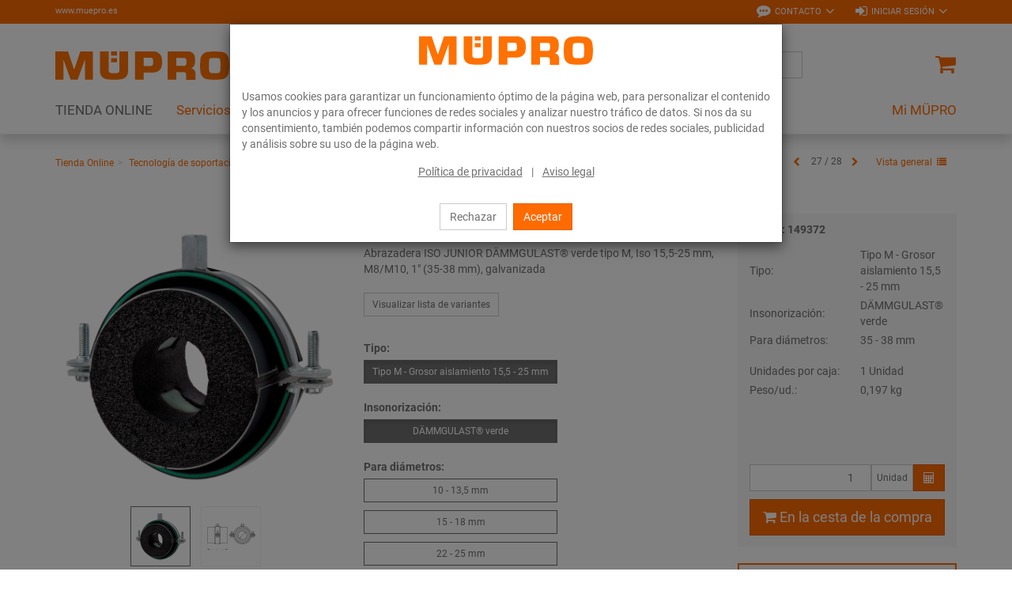

--- FILE ---
content_type: text/html; charset=UTF-8
request_url: https://www.muepro.es/Tienda-Online/Tecnologia-de-soportacion/Insonorizacion/Abrazaderas-con-insonorizacion/Abrazaderas-ISO-tipo-H-M-T-Tipo-M-Grosor-aislamiento-15-5-25-mm-D-MMGULAST-verde-35-38-mm.html
body_size: 21002
content:
<!DOCTYPE html>
<html lang="es" >
    <head>

                        <meta http-equiv="X-UA-Compatible" content="IE=edge"><meta name="viewport" id="Viewport" content="width=device-width, initial-scale=1, maximum-scale=1, minimum-scale=1, user-scalable=no"><meta http-equiv="Content-Type" content="text/html; charset=UTF-8"><title>Abrazaderas ISO tipo H, M, T Tipo M - Grosor aislamiento 15,5 - 25 mm | DÄMMGULAST® verde | 35 - 38 mm</title><meta name="description" content="Abrazaderas ISO tipo H, M, T - Campo de aplicaciónFijación con aislamiento térmico para sistemas de refrigeraciónIdeal para la fijación de tuberías de ventilación, aire acondicionado, refrigeración y"><meta name="keywords" content="abrazaderas, iso, tipo, h, m, t, -, grosor, aislamiento, 15, 5, 25, mm, dämmgulast®, verde, 35, 38, tienda, online, tecnología, de, soportación, insonorización, con"><meta property="og:site_name" content="https://www.muepro.es/"><meta property="og:title" content="Abrazaderas ISO tipo H, M, T Tipo M - Grosor aislamiento 15,5 - 25 mm | DÄMMGULAST® verde | 35 - 38 mm"><meta property="og:description" content="Abrazaderas ISO tipo H, M, T - Campo de aplicaciónFijación con aislamiento térmico para sistemas de refrigeraciónIdeal para la fijación de tuberías de ventilación, aire acondicionado, refrigeración y"><meta property="og:type" content="product"><meta property="og:image" content="https://www.muepro.es/out/pictures/generated/product/1/380_380_80/PIC_ISO-SCHELLE-HMT-SRS-JUNIOR-EINLAGE-GRUEN.png"><meta property="og:url" content="https://www.muepro.es/Tienda-Online/Tecnologia-de-soportacion/Insonorizacion/Abrazaderas-con-insonorizacion/Abrazaderas-ISO-tipo-H-M-T-id.html"><meta name="facebook-domain-verification" content="t8f2ettw7yz8m30wirg10ng4jip0ba" /><link rel="canonical" href="https://www.muepro.es/Tienda-Online/Tecnologia-de-soportacion/Insonorizacion/Abrazaderas-con-insonorizacion/Abrazaderas-ISO-tipo-H-M-T-id.html"><link rel="alternate" hreflang="x-default" href="https://www.muepro.es/Tienda-Online/Tecnologia-de-soportacion/Insonorizacion/Abrazaderas-con-insonorizacion/Abrazaderas-ISO-tipo-H-M-T-Tipo-M-Grosor-aislamiento-15-5-25-mm-D-MMGULAST-verde-35-38-mm.html"/><link rel="alternate" hreflang="es" href="https://www.muepro.es/Tienda-Online/Tecnologia-de-soportacion/Insonorizacion/Abrazaderas-con-insonorizacion/Abrazaderas-ISO-tipo-H-M-T-Tipo-M-Grosor-aislamiento-15-5-25-mm-D-MMGULAST-verde-35-38-mm.html"/><!-- iOS Homescreen Icon (version < 4.2)--><link rel="apple-touch-icon-precomposed" media="screen and (resolution: 163dpi)" href="https://www.muepro.es/out/c4s_muepro/img/favicons/favicon.ico" /><!-- iOS Homescreen Icon --><link rel="apple-touch-icon-precomposed" href="https://www.muepro.es/out/c4s_muepro/img/favicons/favicon.ico" /><!-- iPad Homescreen Icon (version < 4.2) --><link rel="apple-touch-icon-precomposed" media="screen and (resolution: 132dpi)" href="https://www.muepro.es/out/c4s_muepro/img/favicons/favicon.ico" /><!-- iPad Homescreen Icon --><link rel="apple-touch-icon-precomposed" sizes="72x72" href="https://www.muepro.es/out/c4s_muepro/img/favicons/favicon.ico" /><!-- iPhone 4 Homescreen Icon (version < 4.2) --><link rel="apple-touch-icon-precomposed" media="screen and (resolution: 326dpi)" href="https://www.muepro.es/out/c4s_muepro/img/favicons/favicon.ico" /><!-- iPhone 4 Homescreen Icon --><link rel="apple-touch-icon-precomposed" sizes="114x114" href="https://www.muepro.es/out/c4s_muepro/img/favicons/favicon.ico" /><!-- new iPad Homescreen Icon and iOS Version > 4.2 --><link rel="apple-touch-icon-precomposed" sizes="144x144" href="https://www.muepro.es/out/c4s_muepro/img/favicons/favicon.ico" /><!-- Windows 8 --><meta name="msapplication-TileColor" content="#D83434"> <!-- Kachel-Farbe --><meta name="msapplication-TileImage" content="https://www.muepro.es/out/c4s_muepro/img/favicons/favicon.ico"><!-- Fluid --><link rel="fluid-icon" href="https://www.muepro.es/out/c4s_muepro/img/favicons/favicon.ico" title="Abrazaderas ISO tipo H, M, T Tipo M - Grosor aislamiento 15,5 - 25 mm | DÄMMGULAST® verde | 35 - 38 mm" /><!-- Shortcut Icons --><link rel="shortcut icon" href="https://www.muepro.es/out/c4s_muepro/img/favicons/favicon.ico?rand=1" type="image/x-icon" /><link rel="icon" href="https://www.muepro.es/out/c4s_muepro/img/favicons/favicon.ico" sizes="16x16" /><link rel="icon" href="https://www.muepro.es/out/c4s_muepro/img/favicons/favicon.ico" sizes="32x32" /><link rel="icon" href="https://www.muepro.es/out/c4s_muepro/img/favicons/favicon.ico" sizes="48x48" /><link rel="icon" href="https://www.muepro.es/out/c4s_muepro/img/favicons/favicon.ico" sizes="64x64" /><link rel="icon" href="https://www.muepro.es/out/c4s_muepro/img/favicons/favicon.ico" sizes="128x128" />    
    

    

        
    
    

    

    


                <link rel="stylesheet" type="text/css" href="https://www.muepro.es/modules/c4s/c4s_liveprice/out/src/css/c4s_liveprice.css?1768215777" />
<link rel="stylesheet" type="text/css" href="https://www.muepro.es/modules/c4s/c4s_article_extension_muepro/out/src/css/c4s_article_extension_muepro_details.css?1768215777" />
<link rel="stylesheet" type="text/css" href="https://www.muepro.es/modules/c4s/c4s_attribute_extension_muepro/out/src/css/c4s_attribute_extension_muepro.css?1768215777" />
<link rel="stylesheet" type="text/css" href="https://www.muepro.es/out/c4s_muepro/src/css/libs/photoswipe/photoswipe.min.css?1768215777" />
<link rel="stylesheet" type="text/css" href="https://www.muepro.es/out/c4s_muepro/src/css/libs/photoswipe/photoswipe-default-skin.min.css?1768215777" />
<link rel="stylesheet" type="text/css" href="https://www.muepro.es/modules/c4s/c4s_badges_muepro/out/src/css/c4s_badges_muepro.css?1768215777" />
<link rel="stylesheet" type="text/css" href="https://www.muepro.es/modules/c4s/c4s_article_extension_muepro/out/src/css/c4s_article_extension_muepro_accessoire_modal.css?1768215777" />
<link rel="stylesheet" type="text/css" href="https://www.muepro.es/out/c4s_muepro/src/css/libs/datatables/datatables-bootstrap.min.css?1768215777" />
<link rel="stylesheet" type="text/css" href="https://www.muepro.es/out/c4s_muepro/src/css/libs/datatables/datatables-fixed-columns-bootstrap.min.css?1768215777" />
<link rel="stylesheet" type="text/css" href="https://www.muepro.es/modules/c4s/c4s_cookie_manager_muepro/out/src/css/c4s_cookie_manager_muepro.css?1768215777" />
<link rel="stylesheet" type="text/css" href="https://www.muepro.es/modules/c4s/c4s_search/out/src/css/c4s_search_autosuggest.css?1768215777" />
<link rel="stylesheet" type="text/css" href="https://www.muepro.es/out/c4s_muepro/src/css/libs/roboto/roboto.min.css?1768215777" />
<link rel="stylesheet" type="text/css" href="https://www.muepro.es/out/c4s_muepro/src/css/libs/font-awesome/font-awesome.min.css?1768215777" />
<link rel="stylesheet" type="text/css" href="https://www.muepro.es/out/c4s_muepro/src/css/styles.min.css?1768215829" />
<link rel="stylesheet" type="text/css" href="https://www.muepro.es/out/c4s_muepro/src/css/libs/bootstrap-select/bootstrap-select.min.css?1768215777" />
<link rel="stylesheet" type="text/css" href="https://www.muepro.es/out/c4s_muepro/src/css/libs/bootstrap-float-label/bootstrap-float-label.min.css?1768215777" />
<link rel="stylesheet" type="text/css" href="https://www.muepro.es/out/c4s_muepro/src/css/libs/flexslider/flexslider.min.css?1768215777" />
<link rel="stylesheet" type="text/css" href="https://www.muepro.es/out/c4s_muepro/src/css/libs/formvalidation/v1.x/formValidation.min.css?1768215777" />
<link rel="stylesheet" type="text/css" href="https://www.muepro.es/out/c4s_muepro/src/css/vendor_overwrites.min.css?1768215830" />
<link rel="stylesheet" type="text/css" href="https://www.muepro.es/modules/ddoe/visualcms/out/src/css/style.min.css" />
<link rel="stylesheet" type="text/css" href="https://www.muepro.es/modules/c4s/c4s_bonus_points_muepro/out/src/css/c4s_bonus_points_muepro.css?1768215777" />
<link rel="stylesheet" type="text/css" href="https://www.muepro.es/modules/c4s/c4s_visual_cms/out/src/css/c4s_visual_cms.css?1768215777" />
<link rel="stylesheet" type="text/css" href="https://www.muepro.es/modules/c4s/c4s_cms_templates_muepro/out/src/css/c4s_cms_templates_zebra.css?1768215777" />


            <!-- Google Tag Manager -->
    <script>(function(w,d,s,l,i){w[l]=w[l]||[];w[l].push({'gtm.start': new Date().getTime(),event:'gtm.js'});var f=d.getElementsByTagName(s)[0], j=d.createElement(s),dl=l!='dataLayer'?'&l='+l:'';j.async=true;j.src='https://www.googletagmanager.com/gtm.js?id='+i+dl;f.parentNode.insertBefore(j,f);
                })(window,document,'script','dataLayer', 'GTM-KC6XLSF');</script>
    <!-- End Google Tag Manager -->

        <!-- HTML5 shim and Respond.js IE8 support of HTML5 elements and media queries -->
        <!--[if lt IE 9]>
                            <script src="https://www.muepro.es/out/c4s_muepro/src/js/libs/html5shiv/html5shiv.min.js"></script>
                <script src="https://www.muepro.es/out/c4s_muepro/src/js/libs/respond/respond.min.js"></script>
                    <![endif]-->
    </head>
  <!-- OXID eShop Enterprise Edition, Version 6, Shopping Cart System (c) OXID eSales AG 2003 - 2026 - https://www.oxid-esales.com -->

        
            


            <body class="cl-details "
           style="background:#FFF;"          data-mid="12">

            <!-- Google Tag Manager (noscript) -->
        <noscript>
                <iframe src="https://www.googletagmanager.com/ns.html?id=GTM-KC6XLSF" height="0" width="0" style="display:none;visibility:hidden"></iframe>
        </noscript>
    <!-- End Google Tag Manager (noscript) -->

                

                            <div id="c4sCookieModal" class="modal fade" tabindex="-1" role="dialog" data-backdrop="static">
        <div class="modal-dialog modal-sm" role="document">
            <div class="modal-content">
                <div class="modal-header text-center c4s-cookie-modal-header">
                    <a class="c4s-cookie-modal-logo-link"
                       href="https://www.muepro.es/index.php?lang=4&amp;"
                       title="">
                        <img src="https://www.muepro.es/out/c4s_muepro/img/logo_muepro.svg"
                             alt=""
                             style="width:220px;max-width:100%;height:auto;max-height:50px;" />
                    </a>
                </div>

                <div class="modal-body">
                                            Usamos cookies para garantizar un funcionamiento óptimo de la página web, para personalizar el contenido y los anuncios y para ofrecer funciones de redes sociales y analizar nuestro tráfico de datos. Si nos da su consentimiento, también podemos compartir información con nuestros socios de redes sociales, publicidad y análisis sobre su uso de la página web.

                    
                    <div class="c4s-cookie-modal-links text-center">
                                                    <a class="c4s-cookie-modal-link" href="https://www.muepro.es/Politica-de-privacidad/">Política de privacidad</a>
                                                <span>|</span>
                                                    <a class="c4s-cookie-modal-link" href="https://www.muepro.es/Aviso-legal/">Aviso legal</a>
                                            </div>
                </div>

                <div class="modal-footer c4s-cookie-modal-footer">
                    <button class="btn btn-default c4s-cookie-modal-button" data-dismiss="modal">Rechazar</button>
                    <button class="btn btn-primary c4s-cookie-modal-button c4s-cookies-accept" data-dismiss="modal">Aceptar</button>
                </div>
            </div>
        </div>
    </div>

    


        
                        
    <header id="header">
        
            <div class="header-top">
                <div class="container">
                    <div class="row">
                        <div class="col-xs-12 menus-col c4s-header-bar fullwidth">
                            <div class="menu-url-header hidden-sm hidden-md pull-left">
                                <span>
                                                                             <a href="http://www.muepro.es" target="_blank">www.muepro.es</a>
                                                                     </span>
                            </div>
                            <div class="menu-dropdowns pull-right">

                                                                                                        
                                    <div id="showContactForms" class="btn-group service-menu c4s-header-servicemenu c4s-show-contact-forms">
        <button type="button"
                class="btn dropdown-toggle"
                data-toggle="dropdown">
            <i class="fa fa-commenting" aria-hidden="true"></i>            <span class="hidden-xs">Contacto</span>
            <i class="fa fa-angle-down hidden-xs" aria-hidden="true"></i>        </button>

        <div class="dropdown-menu dropdown-menu-right" role="menu">
            <div class="container-fluid  clearfix "><div class="row"><div class="col-sm-12 col-xs-12"><div class='c4s-cms-contact-widget'>
                    <div class='c4s-cms-contact-icon'><i class='fa fa-clock-o'></i></div>
                    <div class='c4s-cms-contact-content'><b>Horario de atención</b><br>Lunes a jueves:<br>08:30 – 16:30<br>Viernes:<br> 08:30 – 14:00</div>
                </div></div></div><div class="row"><div class="col-sm-12 col-xs-12"><div class='c4s-cms-contact-widget'>
                    <div class='c4s-cms-contact-icon'><i class='fa fa-phone'></i></div>
                    <div class='c4s-cms-contact-content'><b>Teléfono</b><br><a href="tel:+34916321755">+4 91 632 17 55</a></div>
                </div></div></div><div class="row"><div class="col-sm-12 col-xs-12"><div class='c4s-cms-contact-widget'>
                    <div class='c4s-cms-contact-icon'><i class='fa fa-fax'></i></div>
                    <div class='c4s-cms-contact-content'><b>Fax</b><br>+34 91 632 02 45<br></div>
                </div></div></div><div class="row"><div class="col-sm-12 col-xs-12"><div class='c4s-cms-contact-widget'>
                    <div class='c4s-cms-contact-icon'><i class='fa fa-pencil'></i></div>
                    <div class='c4s-cms-contact-content'><b>E-Mail</b><br><a href="mailto:info@muepro.es">info@muepro.es</a></div>
                </div></div></div><div class="row"><div class="col-sm-12 col-xs-12"><div class='c4s-cms-contact-widget'>
                    <div class='c4s-cms-contact-icon'><i class='fa fa-envelope'></i></div>
                    <div class='c4s-cms-contact-content'><b>Anfrage</b><br><a href="https://www.muepro.es/index.php?lang=4&amp;cl=contact">Formulario de contacto</a></div>
                </div></div></div></div>        </div>
    </div>

                                                                    

                                                                    
                                                                                                                                                                                                            <div id="showLogin" class="btn-group service-menu c4s-header-servicemenu showLogin">
    <button type="button" class="btn dropdown-toggle" data-toggle="dropdown">
        
                            <i class="fa fa-sign-in"></i>                <span class="hidden-xs">Iniciar sesión</span>
                                                                <i class="fa fa-angle-down hidden-xs"></i>        
    </button>
    <div class="dropdown-menu dropdown-menu-right pull-right fullwidth" role="menu">
        
                            <div class="container">
                        <div class="row">
                                    <div class="hidden-xs col-sm-6 col-md-5 c4s-register-box">
                        
                            <div class="content" data-mh="loginbox-content">
                                                                    <h3 class="text-center">¡Bienvenido!</h3>
                                    <p><p><br></p><p>Regístrese ahora y disfrute de todas las ventajas:</p><ul><li>Realice pedidos en línea <b>en cualquier momento y en cualquier lugar</b></li><li>utilice las <b>plantillas de pedidos</b> y <b>entradas rápidas</b></li><li>el<b> historial de pedidos</b>, la <b>autogestión de usuarios</b></li></ul><p></p></p>
                                                            </div>
                            <a class="btn btn-block btn-secondary" role="button" href="https://www.muepro.es/index.php?lang=4&amp;cl=register" title="Registrarse">Registrarse</a>
                        
                    </div>
                    <div class="col-xs-12 col-sm-6 col-md-push-2 col-md-5 c4s-login-box">
                        
                            <div class="service-menu-box clearfix">
                                

                    
            
                                            
                    
                
                    
                
                
                    
                            
                        
                
                


    <form class="form c4s-loginbox" name="login" action="https://www.muepro.es/index.php?lang=4&amp;" method="post" novalidate="novalidate">
        <div class="loginBox" >
            
<input type="hidden" name="lang" value="4" />
            <input type="hidden" name="cnid" value="12_4192" />
<input type="hidden" name="listtype" value="list" />
<input type="hidden" name="actcontrol" value="details" />

            <input type="hidden" name="fnc" value="login_noredirect">
            <input type="hidden" name="cl" value="details">
                        <input type="hidden" name="pgNr" value="0">
            <input type="hidden" name="CustomError" value="loginBoxErrors">
                            <input type="hidden" name="anid" value="12_105805_149372">
            
            <div class="content" data-mh="loginbox-content">
                                    <h3 class="text-center">Iniciar sesión</h3>
                
                <div class="form-group">
                    <label>Dirección de correo electrónico</label>
                    <input type="email" name="lgn_usr" value="" class="form-control"
                           required="required"
                           ="true"
                           ="Por favor este campo es obligatorio especifique un valor."
                           ="true"
                           ="Por favor, introduzca una dirección de correo electrónico válida."
                           tabindex="2"
                    >
                                    </div>

                <div class="form-group">
                    <label>Contraseña</label>
                    <div class="input-group c4s-input-password-wrapper">
                        <input type="password" name="lgn_pwd" class="form-control c4s-input-password" value=""
                            required="required"
                            ="true"
                            ="Por favor este campo es obligatorio especifique un valor."
                            tabindex="3"
                        >
                        <div class="input-group-btn">
                            <button class="btn btn-default c4s-input-password-controller" type="button">
                                <span class="glyphicon glyphicon-eye-open c4s-input-show-password"></span>
                                <span class="glyphicon glyphicon-eye-close hidden c4s-input-hide-password"></span>
                            </button>
                        </div>
                    </div>
                                    </div>

                <div class="forgot-pwd">
                    <a class="btn-pwd" href="https://www.muepro.es/index.php?lang=4&amp;cl=forgotpwd" title="¿Ha olvidado su contraseña?" tabindex="4">¿Ha olvidado su contraseña?</a>
                </div>

                                    <div class="form-group">
                        <div class="checkbox">
                            <input id="remember" type="checkbox" class="checkbox" value="1" name="lgn_cook" tabindex="5">
                            <label for="remember">Seguir conectado</label>
                        </div>
                    </div>
                            </div>

            <button type="submit" class="btn btn-block btn-primary" tabindex="6">Iniciar sesión</button>

                            <div class="c4s-register-link">
                                        <a href="https://www.muepro.es/index.php?lang=4&amp;cl=register" class="c4s-registerLink" tabindex="260" title="Regístrese ahora !">Regístrese ahora !
    &nbsp;<span class="fa fa-pencil-square-o"></span>
</a>
                </div>
                            
            

        </div>
    </form>
                            </div>
                        
                    </div>
                            </div>
                            </div>
                    
    </div>
</div>
                                    
                                
                                
                                                                        
                                

                                
                                                                                                        

                                
                                                                                                                                                                                                                                                                                                                                            

                                                                    
                                                                            
                                
                                
                                                                <div class="reveal-modal-bg fullwidth" style="display: none"></div>
                            </div>
                        </div>
                    </div>
                </div>
            </div>
        

                    
                <div class="header-box" id="header-box">
                    <div class="container">
                        <div class="row header-box-row">
                            <div class="col-xs-3 col-sm-2 hidden-md hidden-lg icons-col icons-col-left text-left">
                                <span id="navigation-menu-btn" class="hidden-md hidden-lg menu-btn" data-toggle="collapse" data-target=".navbar-ex1-collapse">
                                    <i class="fa fa-bars" aria-hidden="true"></i>
                                </span>

                                                                                                    
                                                            </div>
                            <div class="col-xs-6 col-sm-8 col-md-3 logo-col">
                                
                                                                                                                                                <a href="https://www.muepro.es/index.php?lang=4&amp;" title="">
                                        <img src="https://www.muepro.es/out/c4s_muepro/img/logo_muepro.svg" alt="" style="width:220px;max-width:100%;height:auto;max-height:50px;">
                                    </a>
                                
                            </div>
                            <div class="col-xs-3 col-sm-2 col-md-2 col-md-push-7 icons-col icons-col-left text-right">
                                                                    <div class="menu-dropdowns">    
        
<div class="btn-group minibasket-menu">
            <a class="btn clickToBasket"
                           data-toggle="modal"
                data-target="#c4sLoginBoxModal"
            >
            
                                <i class="fa fa-shopping-cart fa-lg" aria-hidden="true"></i>
            
        </a>
    </div></div>
                                                            </div>
                            <div class="col-xs-12 col-md-7 col-md-pull-2 search-col">
                                
            <form class="form search" action="https://www.muepro.es/index.php?lang=4&amp;" method="get" name="search">
            
<input type="hidden" name="lang" value="4" />
            <input type="hidden" name="cl" value="search">

            
                <div class="input-group">

                    
                        <span class="input-group-btn">
                            
                                <button type="submit" class="btn btn-search" title="Buscar">
                                    <i class="fa fa-search"></i>
                                </button>
                            
                        </span>
                    

                    
                        <input class="form-control" type="text" id="searchParam" name="searchparam" value="" placeholder="Búsqueda">
                    


                </div>
            

<!-- Containers for the picker and the results -->
<div id="scandit-barcode-picker"></div>
        </form>
    
<script>
    var sMinSearchChars = "3";
</script>


    



    
                                </div>
                        </div>
                    </div>
                                    </div>
            

                             
                    <nav id="mainnav" class="navbar navbar-default navbar-offcanvas">
            <div class="container">

                
                    <div class="collapse navbar-collapse navbar-ex1-collapse">

                        <ul id="navigation" class="nav navbar-nav" data-lang-more="Más">
                                                        
                            
                                                                    
                                                                                                                             <li class="active dropdown c4s-nav-dropdown first">
                                                <a href="https://www.muepro.es/Tienda-Online/" class="hidden-xs hidden-sm dropdown-toggle" data-toggle="dropdown">
                                                    <span class="c4s-category-title">TIENDA ONLINE</span>
                                                </a>
                                                                                                    <a href="https://www.muepro.es/Tienda-Online/" class="hidden-md hidden-lg">
                                                        <span class="c4s-category-title">TIENDA ONLINE</span>
                                                    </a>
                                                    <span class="hidden-md hidden-lg submenu-opener" data-toggle="dropdown">
                                                    <i class="fa fa-chevron-right"></i>
                                                </span>
                                                
                                                                                                                                                                                                            <ul class="categories dropdown-menu">
                                                                                                                        <li class="fullwidth-container">
                                                                <div class="container">
                                                                    <ul>
                                                                                                                                                    
    
                        

                            <li class="row">
                            
                        
                        <div class="col-md-24 c4s_subcategorylevel1">
                <div class="subcat-info no-img" data-mh="category-menu-subcatinfo-1">
                    <a href="https://www.muepro.es/Tienda-Online/Tecnologia-de-soportacion/" class="c4s_subcategorylevel1_link">
                        <span class="c4s-category-title">Tecnología de soportación</span>
                    </a>
                </div>

                                        <ul class="c4s_subcategorylevel2">
                                                    <li>
                    <a href="https://www.muepro.es/Tienda-Online/Tecnologia-de-soportacion/Insonorizacion/" class="c4s_subcategorylevel2_link">
                        <span class="c4s-category-title"><span class="hidden-md hidden-lg">- </span>Insonorización</span>
                    </a>
                </li>
                                                                <li>
                    <a href="https://www.muepro.es/Tienda-Online/Tecnologia-de-soportacion/Abrazaderas/" class="c4s_subcategorylevel2_link">
                        <span class="c4s-category-title"><span class="hidden-md hidden-lg">- </span>Abrazaderas</span>
                    </a>
                </li>
                                                                <li>
                    <a href="https://www.muepro.es/Tienda-Online/Tecnologia-de-soportacion/Carriles-de-instalacion/" class="c4s_subcategorylevel2_link">
                        <span class="c4s-category-title"><span class="hidden-md hidden-lg">- </span>Carriles de instalación</span>
                    </a>
                </li>
                                                                <li>
                    <a href="https://www.muepro.es/Tienda-Online/Tecnologia-de-soportacion/Accesorios-de-montaje/" class="c4s_subcategorylevel2_link">
                        <span class="c4s-category-title"><span class="hidden-md hidden-lg">- </span>Accesorios de montaje</span>
                    </a>
                </li>
                                                                <li>
                    <a href="https://www.muepro.es/Tienda-Online/Tecnologia-de-soportacion/Puntos-fijos-y-puntos-guias/" class="c4s_subcategorylevel2_link">
                        <span class="c4s-category-title"><span class="hidden-md hidden-lg">- </span>Puntos fijos y puntos guías</span>
                    </a>
                </li>
                                                                <li>
                    <a href="https://www.muepro.es/Tienda-Online/Tecnologia-de-soportacion/Fijacion-de-cargas-pesadas/" class="c4s_subcategorylevel2_link">
                        <span class="c4s-category-title"><span class="hidden-md hidden-lg">- </span>Fijación de cargas pesadas</span>
                    </a>
                </li>
                                                                <li>
                    <a href="https://www.muepro.es/Tienda-Online/Tecnologia-de-soportacion/Fijacion-de-ventilacion/" class="c4s_subcategorylevel2_link">
                        <span class="c4s-category-title"><span class="hidden-md hidden-lg">- </span>Fijación de ventilación</span>
                    </a>
                </li>
                                                                <li>
                    <a href="https://www.muepro.es/Tienda-Online/Tecnologia-de-soportacion/Fijacion-de-rociadores/" class="c4s_subcategorylevel2_link">
                        <span class="c4s-category-title"><span class="hidden-md hidden-lg">- </span>Fijación de rociadores</span>
                    </a>
                </li>
                                                                                    <li>
                    <a href="https://www.muepro.es/Tienda-Online/Tecnologia-de-soportacion/Identificacion/" class="c4s_subcategorylevel2_link">
                        <span class="c4s-category-title"><span class="hidden-md hidden-lg">- </span>Identificación</span>
                    </a>
                </li>
                                                                <li>
                    <a href="https://www.muepro.es/Tienda-Online/Tecnologia-de-soportacion/Anclajes/" class="c4s_subcategorylevel2_link">
                        <span class="c4s-category-title"><span class="hidden-md hidden-lg">- </span>Anclajes</span>
                    </a>
                </li>
                                                                <li>
                    <a href="https://www.muepro.es/Tienda-Online/Tecnologia-de-soportacion/Productos-de-acero-inoxidable/" class="c4s_subcategorylevel2_link">
                        <span class="c4s-category-title"><span class="hidden-md hidden-lg">- </span>Productos de acero inoxidable</span>
                    </a>
                </li>
                                                                <li>
                    <a href="https://www.muepro.es/Tienda-Online/Tecnologia-de-soportacion/Productos-galv-por-inmersion-en-caliente/" class="c4s_subcategorylevel2_link">
                        <span class="c4s-category-title"><span class="hidden-md hidden-lg">- </span>Productos galv. por inmersión en caliente</span>
                    </a>
                </li>
                                            </ul>
                            </div>

                                            

            
                        
                        <div class="col-md-24 c4s_subcategorylevel1">
                <div class="subcat-info no-img" data-mh="category-menu-subcatinfo-1">
                    <a href="https://www.muepro.es/Tienda-Online/Proteccion-contra-el-fuego/" class="c4s_subcategorylevel1_link">
                        <span class="c4s-category-title">Protección contra el fuego</span>
                    </a>
                </div>

                                        <ul class="c4s_subcategorylevel2">
                                                    <li>
                    <a href="https://www.muepro.es/Tienda-Online/Proteccion-contra-el-fuego/Mejor-aislamiento-cortafuegos/" class="c4s_subcategorylevel2_link">
                        <span class="c4s-category-title"><span class="hidden-md hidden-lg">- </span>Mejor aislamiento cortafuegos</span>
                    </a>
                </li>
                                                                <li>
                    <a href="https://www.muepro.es/Tienda-Online/Proteccion-contra-el-fuego/Fijaciones-pirorresistentes/" class="c4s_subcategorylevel2_link">
                        <span class="c4s-category-title"><span class="hidden-md hidden-lg">- </span>Fijaciones pirorresistentes</span>
                    </a>
                </li>
                        </ul>
                            </div>

                                            

            
                        
                        <div class="col-md-24 c4s_subcategorylevel1">
                <div class="subcat-info no-img" data-mh="category-menu-subcatinfo-1">
                    <a href="https://www.muepro.es/Tienda-Online/Aislamiento/" class="c4s_subcategorylevel1_link">
                        <span class="c4s-category-title">Aislamiento</span>
                    </a>
                </div>

                            </div>

                                            

            
                        
                        <div class="col-md-24 c4s_subcategorylevel1">
                <div class="subcat-info no-img" data-mh="category-menu-subcatinfo-1">
                    <a href="https://www.muepro.es/Tienda-Online/Selladores-y-pinturas/" class="c4s_subcategorylevel1_link">
                        <span class="c4s-category-title">Selladores y pinturas</span>
                    </a>
                </div>

                                        <ul class="c4s_subcategorylevel2">
                                                    <li>
                    <a href="https://www.muepro.es/Tienda-Online/Selladores-y-pinturas/Cintas-adhesivas-selladores-y-pegamentos/" class="c4s_subcategorylevel2_link">
                        <span class="c4s-category-title"><span class="hidden-md hidden-lg">- </span>Cintas adhesivas, selladores y pegamentos</span>
                    </a>
                </li>
                                                                <li>
                    <a href="https://www.muepro.es/Tienda-Online/Selladores-y-pinturas/Recubrimiento-de-superficie/" class="c4s_subcategorylevel2_link">
                        <span class="c4s-category-title"><span class="hidden-md hidden-lg">- </span>Recubrimiento de superficie</span>
                    </a>
                </li>
                                                                <li>
                    <a href="https://www.muepro.es/Tienda-Online/Selladores-y-pinturas/Accesorios/" class="c4s_subcategorylevel2_link">
                        <span class="c4s-category-title"><span class="hidden-md hidden-lg">- </span>Accesorios</span>
                    </a>
                </li>
                        </ul>
                            </div>

                                            

            
                        
                        <div class="col-md-24 c4s_subcategorylevel1">
                <div class="subcat-info no-img" data-mh="category-menu-subcatinfo-1">
                    <a href="https://www.muepro.es/Tienda-Online/Herramientas/" class="c4s_subcategorylevel1_link">
                        <span class="c4s-category-title">Herramientas</span>
                    </a>
                </div>

                                        <ul class="c4s_subcategorylevel2">
                                                                        <li>
                    <a href="https://www.muepro.es/Tienda-Online/Herramientas/Herramientas-para-atornillar/" class="c4s_subcategorylevel2_link">
                        <span class="c4s-category-title"><span class="hidden-md hidden-lg">- </span>Herramientas para atornillar</span>
                    </a>
                </li>
                                                                                    <li>
                    <a href="https://www.muepro.es/Tienda-Online/Herramientas/Utiles-de-colocacion/" class="c4s_subcategorylevel2_link">
                        <span class="c4s-category-title"><span class="hidden-md hidden-lg">- </span>Útiles de colocación</span>
                    </a>
                </li>
                                                                <li>
                    <a href="https://www.muepro.es/Tienda-Online/Herramientas/Taladro-y-hoja-de-sierra/" class="c4s_subcategorylevel2_link">
                        <span class="c4s-category-title"><span class="hidden-md hidden-lg">- </span>Taladro y hoja de sierra</span>
                    </a>
                </li>
                                                                <li>
                    <a href="https://www.muepro.es/Tienda-Online/Herramientas/Cajas-de-almacenamiento-y-accesorios-de-trabajo/" class="c4s_subcategorylevel2_link">
                        <span class="c4s-category-title"><span class="hidden-md hidden-lg">- </span>Cajas de almacenamiento y accesorios de trabajo</span>
                    </a>
                </li>
                        </ul>
                            </div>

                            </li>
                                                
                                                                                                                                            </ul>
                                                                </div>
                                                            </li>
                                                                                                                    </ul>
                                                                                                                                                </li>
                                        
                                                                                                                            
                                            <li class="dropdown c4s-nav-dropdown">
                                                <a href="https://www.muepro.es/Servicios/" class="hidden-xs hidden-sm dropdown-toggle" data-toggle="dropdown">
                                                    Servicios
                                                </a>
                                                                                                    <a href="https://www.muepro.es/Servicios/" class="hidden-md hidden-lg">
                                                        Servicios
                                                    </a>
                                                    <span class="hidden-md hidden-lg submenu-opener" data-toggle="dropdown">
                                                        <i class="fa fa-chevron-right"></i>
                                                    </span>
                                                
                                                                                                                                                    <ul class="categories dropdown-menu" data-content-cat-count="1">
                                                                                                                    <li class="fullwidth-container">
                                                                <div class="container">
                                                                    <ul>
                                                                                                                                        <li class="row">
        
        <div class="col-md-2 c4s_subcategorylevel1">
            <div class="subcat-info no-img" data-mh="category-menu-subcatinfo-1">
                <a href="https://www.muepro.es/Servicios/Servicios-de-proyecto/" class="c4s_subcategorylevel1_link">
                    <span>Servicios a nivel de Proyecto</span>
                </a>
            </div>
                                <ul class="c4s_subcategorylevel2">
                    <li>
                <a href="https://www.muepro.es/Servicios/Servicios-de-proyecto/Gestion-de-proyectos-y-atencion-tecnica/" class="c4s_subcategorylevel2_link">
                    <span class="hidden-md hidden-lg">- </span>                    Gestión de proyectos y Atención técnica
                </a>
            </li>
                    <li>
                <a href="https://www.muepro.es/Servicios/Servicios-de-proyecto/Preensamblado/" class="c4s_subcategorylevel2_link">
                    <span class="hidden-md hidden-lg">- </span>                    Preensamblado
                </a>
            </li>
            </ul>
                    </div>

                    
        <div class="col-md-2 c4s_subcategorylevel1">
            <div class="subcat-info no-img" data-mh="category-menu-subcatinfo-1">
                <a href="https://www.muepro.es/Servicios/Servicios-digitales/" class="c4s_subcategorylevel1_link">
                    <span>Servicios digitales</span>
                </a>
            </div>
                                <ul class="c4s_subcategorylevel2">
                    <li>
                <a href="https://www.muepro.es/Servicios/Servicios-digitales/BIM-CAD/" class="c4s_subcategorylevel2_link">
                    <span class="hidden-md hidden-lg">- </span>                    BIM | CAD
                </a>
            </li>
                    <li>
                <a href="https://www.muepro.es/Servicios/Servicios-digitales/Interfaces/" class="c4s_subcategorylevel2_link">
                    <span class="hidden-md hidden-lg">- </span>                    Interfaces
                </a>
            </li>
                    <li>
                <a href="https://www.muepro.es/Servicios/Servicios-digitales/Aplicaciones/" class="c4s_subcategorylevel2_link">
                    <span class="hidden-md hidden-lg">- </span>                    Aplicaciones MÜPRO
                </a>
            </li>
                    <li>
                <a href="https://www.muepro.es/Servicios/Servicios-digitales/Programas-de-calculo/" class="c4s_subcategorylevel2_link">
                    <span class="hidden-md hidden-lg">- </span>                    Programas de cálculo
                </a>
            </li>
            </ul>
                    </div>

                    
        <div class="col-md-2 c4s_subcategorylevel1">
            <div class="subcat-info no-img" data-mh="category-menu-subcatinfo-1">
                <a href="https://www.muepro.es/Servicios/Reclamaciones/" class="c4s_subcategorylevel1_link">
                    <span>Reclamaciones</span>
                </a>
            </div>
                    </div>

                    </li>
            
                                                                                                                            </ul>
                                                                </div>
                                                            </li>
                                                                                                            </ul>
                                                                                            </li>
                                                                                    
                                            <li class="dropdown c4s-nav-dropdown">
                                                <a href="https://www.muepro.es/Soluciones/" class="hidden-xs hidden-sm dropdown-toggle" data-toggle="dropdown">
                                                    Soluciones
                                                </a>
                                                                                                    <a href="https://www.muepro.es/Soluciones/" class="hidden-md hidden-lg">
                                                        Soluciones
                                                    </a>
                                                    <span class="hidden-md hidden-lg submenu-opener" data-toggle="dropdown">
                                                        <i class="fa fa-chevron-right"></i>
                                                    </span>
                                                
                                                                                                                                                    <ul class="categories dropdown-menu" data-content-cat-count="2">
                                                                                                                    <li class="fullwidth-container">
                                                                <div class="container">
                                                                    <ul>
                                                                                                                                        <li class="row">
        
        <div class="col-md-2 c4s_subcategorylevel1">
            <div class="subcat-info no-img" data-mh="category-menu-subcatinfo-2">
                <a href="https://www.muepro.es/Soluciones/Referencias/" class="c4s_subcategorylevel1_link">
                    <span>Nuestras referencias</span>
                </a>
            </div>
                    </div>

                    
        <div class="col-md-2 c4s_subcategorylevel1">
            <div class="subcat-info no-img" data-mh="category-menu-subcatinfo-2">
                <a href="https://www.muepro.es/Soluciones/Competencias-clave/" class="c4s_subcategorylevel1_link">
                    <span>Competencias básicas</span>
                </a>
            </div>
                    </div>

                    </li>
            
                                                                                                                            </ul>
                                                                </div>
                                                            </li>
                                                                                                            </ul>
                                                                                            </li>
                                                                                    
                                            <li class="dropdown c4s-nav-dropdown">
                                                <a href="https://www.muepro.es/Acerca-de-MUEPRO/" class="hidden-xs hidden-sm dropdown-toggle" data-toggle="dropdown">
                                                    Acerca de MÜPRO
                                                </a>
                                                                                                    <a href="https://www.muepro.es/Acerca-de-MUEPRO/" class="hidden-md hidden-lg">
                                                        Acerca de MÜPRO
                                                    </a>
                                                    <span class="hidden-md hidden-lg submenu-opener" data-toggle="dropdown">
                                                        <i class="fa fa-chevron-right"></i>
                                                    </span>
                                                
                                                                                                                                                    <ul class="categories dropdown-menu" data-content-cat-count="3">
                                                                                                                    <li class="fullwidth-container">
                                                                <div class="container">
                                                                    <ul>
                                                                                                                                        <li class="row">
        
        <div class="col-md-2 c4s_subcategorylevel1">
            <div class="subcat-info no-img" data-mh="category-menu-subcatinfo-3">
                <a href="https://www.muepro.es/Acerca-de-MUEPRO/Calidad-y-responsabilidad/" class="c4s_subcategorylevel1_link">
                    <span>Calidad y responsabilidad</span>
                </a>
            </div>
                                <ul class="c4s_subcategorylevel2">
                    <li>
                <a href="https://www.muepro.es/Acerca-de-MUEPRO/Calidad-y-responsabilidad/Gestion-de-la-calidad/" class="c4s_subcategorylevel2_link">
                    <span class="hidden-md hidden-lg">- </span>                    Gestión de la calidad
                </a>
            </li>
                    <li>
                <a href="https://www.muepro.es/Acerca-de-MUEPRO/Calidad-y-responsabilidad/proteccion-del-medio-ambiente/" class="c4s_subcategorylevel2_link">
                    <span class="hidden-md hidden-lg">- </span>                    Respeto al medio ambiente
                </a>
            </li>
            </ul>
                    </div>

                    
        <div class="col-md-2 c4s_subcategorylevel1">
            <div class="subcat-info no-img" data-mh="category-menu-subcatinfo-3">
                <a href="https://www.muepro.es/Acerca-de-M-PRO/Proveedores/" class="c4s_subcategorylevel1_link">
                    <span>Proveedores</span>
                </a>
            </div>
                    </div>

                    
        <div class="col-md-2 c4s_subcategorylevel1">
            <div class="subcat-info no-img" data-mh="category-menu-subcatinfo-3">
                <a href="https://www.muepro.es/Acerca-de-M-PRO/Ubicaciones-en-todo-el-mundo/" class="c4s_subcategorylevel1_link">
                    <span>Ubicaciones en todo el mundo</span>
                </a>
            </div>
                    </div>

                    
        <div class="col-md-2 c4s_subcategorylevel1">
            <div class="subcat-info no-img" data-mh="category-menu-subcatinfo-3">
                <a href="https://www.muepro.es/Aniversario/" class="c4s_subcategorylevel1_link">
                    <span>60 años de MÜPRO</span>
                </a>
            </div>
                                <ul class="c4s_subcategorylevel2">
                    <li>
                <a href="https://www.muepro.es/Aniversario/1964-1974/" class="c4s_subcategorylevel2_link">
                    <span class="hidden-md hidden-lg">- </span>                    1964 - 1974
                </a>
            </li>
                    <li>
                <a href="https://www.muepro.es/Aniversario/1975-1984/" class="c4s_subcategorylevel2_link">
                    <span class="hidden-md hidden-lg">- </span>                    1975 - 1984
                </a>
            </li>
                    <li>
                <a href="https://www.muepro.es/Aniversario/1985-1994/" class="c4s_subcategorylevel2_link">
                    <span class="hidden-md hidden-lg">- </span>                    1985 - 1994
                </a>
            </li>
                    <li>
                <a href="https://www.muepro.es/Aniversario/1995-2004/" class="c4s_subcategorylevel2_link">
                    <span class="hidden-md hidden-lg">- </span>                    1995 - 2004
                </a>
            </li>
                    <li>
                <a href="https://www.muepro.es/Aniversario/2005-2014/" class="c4s_subcategorylevel2_link">
                    <span class="hidden-md hidden-lg">- </span>                    2005 - 2014
                </a>
            </li>
                    <li>
                <a href="https://www.muepro.es/Aniversario/2015-2024/" class="c4s_subcategorylevel2_link">
                    <span class="hidden-md hidden-lg">- </span>                    2015 - 2024
                </a>
            </li>
            </ul>
                    </div>

                    </li>
            
                                                                                                                            </ul>
                                                                </div>
                                                            </li>
                                                                                                            </ul>
                                                                                            </li>
                                                                                    
                                            <li class="dropdown c4s-nav-dropdown">
                                                <a href="https://www.muepro.es/Carreras-Profesionales/" class="hidden-xs hidden-sm dropdown-toggle" data-toggle="dropdown">
                                                    Carreras Profesionales
                                                </a>
                                                                                                    <a href="https://www.muepro.es/Carreras-Profesionales/" class="hidden-md hidden-lg">
                                                        Carreras Profesionales
                                                    </a>
                                                    <span class="hidden-md hidden-lg submenu-opener" data-toggle="dropdown">
                                                        <i class="fa fa-chevron-right"></i>
                                                    </span>
                                                
                                                                                                                                                    <ul class="categories dropdown-menu" data-content-cat-count="4">
                                                                                                                    <li class="fullwidth-container">
                                                                <div class="container">
                                                                    <ul>
                                                                                                                                        <li class="row">
        
        <div class="col-md-2 c4s_subcategorylevel1">
            <div class="subcat-info no-img" data-mh="category-menu-subcatinfo-4">
                <a href="https://www.muepro.es/Carreras-Profesionales/Vacantes/" class="c4s_subcategorylevel1_link">
                    <span>Vacantes de trabajo</span>
                </a>
            </div>
                    </div>

                    </li>
            
                                                                                                                            </ul>
                                                                </div>
                                                            </li>
                                                                                                            </ul>
                                                                                            </li>
                                                                                                                                                
                                                                                                                             <li class="">
                                                <a href="/?cl=c4s_downloads&amp;lang=4">
                                                    <span class="c4s-category-title">Downloads</span>
                                                </a>
                                                
                                                                                                                                            </li>
                                        
                                                                                                                                                                                
                        </ul>

                                                                            <ul id="myCompanyMenu" class="nav navbar-nav hidden-xs hidden-sm">
                                                                    <li>
                                        <a href="#" data-toggle="modal" data-target="#c4sLoginBoxModal">Mi MÜPRO</a>
                                    </li>
                                                            </ul>
                        
                        <ul class="nav navbar-nav navbar-right fixed-header-actions">
                            
                                <li>
    <a href="https://www.muepro.es/index.php?lang=4&amp;cl=basket" rel="nofollow">
        <i class="fa fa-shopping-cart"></i>
            </a>
</li>                            
                            <li>
                                <a href="javascript:void(null)" class="search-toggle" rel="nofollow">
                                    <i class="fa fa-search"></i>
                                </a>
                            </li>
                        </ul>

                        
                    </div>
                
            </div>
        </nav>
    
                
                        </header>





        
        <div id="container" class="fullwidth-container">
            <div class="main-row">
                                        
        
    <div id="wrapper" >

                
                
        <div class="container">

            <div class="underdog">
                                
                                <div class="content-box">

                    
                    
                                            

                    <div class="row">
                        
                        <div class="col-xs-12 ">
                            <div id="content">
                                
                                                                                            <div id="details_container">
            <div id="details">

                                                    
                                
                    <div class="c4s-details-header">
                        <div class="row clear">

                                                        <div class="col-xs-12 col-md-9">
                                
            <div class="row"><div class="col-xs-12"><ol id="breadcrumb" class="breadcrumb"><li itemscope itemtype="http://data-vocabulary.org/Breadcrumb"><a href="https://www.muepro.es/Tienda-Online/" title="Tienda Online" itemprop="url"><span itemprop="title">Tienda Online</span></a></li><li itemscope itemtype="http://data-vocabulary.org/Breadcrumb"><a href="https://www.muepro.es/Tienda-Online/Tecnologia-de-soportacion/" title="Tecnología de soportación" itemprop="url"><span itemprop="title">Tecnología de soportación</span></a></li><li itemscope itemtype="http://data-vocabulary.org/Breadcrumb"><a href="https://www.muepro.es/Tienda-Online/Tecnologia-de-soportacion/Insonorizacion/" title="Insonorización" itemprop="url"><span itemprop="title">Insonorización</span></a></li><li itemscope itemtype="http://data-vocabulary.org/Breadcrumb" class="active"><a href="https://www.muepro.es/Tienda-Online/Tecnologia-de-soportacion/Insonorizacion/Abrazaderas-con-insonorizacion/" title="Abrazaderas con insonorización" itemprop="url"><span itemprop="title">Abrazaderas con insonorización</span></a></li><li>Abrazaderas ISO tipo H, M, T</li></ol></div></div>
                                </div>

                                                        <div class="col-xs-12 col-md-3">
                                
<div class="c4s-details-locator btn-toolbar pull-right">
    <div class="btn-group">
        <div class="c4s-productLink">
                            <a id="linkPrevArticle" class="btn btn-link c4s-chevron" href="https://www.muepro.es/Tienda-Online/Tecnologia-de-soportacion/Insonorizacion/Abrazaderas-con-insonorizacion/Abrazaderas-ISO-tipo-H-M-T.html"><i class="fa fa-chevron-left"></i></a>
                    </div>
    </div>

    <div class="btn-toolbar-title">
        <span>27 / 28</span>
    </div>

    <div class="btn-group">
        <div class="c4s-productLink">
                            <a id="linkNextArticle" href="https://www.muepro.es/Tienda-Online/Tecnologia-de-soportacion/Insonorizacion/Abrazaderas-con-insonorizacion/Abrazaderas-ISO-RTN-tipo-2-y-4.html" class="btn btn-link c4s-chevron"><i class="fa fa-chevron-right"></i></a>
                    </div>
        <a href="https://www.muepro.es/Tienda-Online/Tecnologia-de-soportacion/Insonorizacion/Abrazaderas-con-insonorizacion/?pgNr=1" class="btn btn-link c4s-product-overview-link"><span class="hidden-xs">Vista general&nbsp;&nbsp;</span><i class="fa fa-list"></i></a>
    </div>
</div>                            </div>
                        </div>
                    </div>
                

                                <div id="productinfo">
                    

    <div id="detailsMain" class="c4s-details-main">
                
                        
                                                                                                                                                                                                                                                                                                                                                                                                                                                                                                                                                                                                                                                                                                                                                                                                                                                                                                                                                                                                                                                                                                                                                                                                                                                                                                                                                                                                                                                                                                                                                                                                                                                                                                                                                                                                                                                                                                                                                                                                                                                                                                                                            

            <form class="c4s-empty-form"></form>


                <form class="js-oxWidgetReload" action="https://www.muepro.es/widget.php?lang=4" method="get">
                    <div>
                        
<input type="hidden" name="lang" value="4" />
                        <input type="hidden" name="cnid" value="12_4192" />
<input type="hidden" name="listtype" value="list" />
<input type="hidden" name="actcontrol" value="details" />

                        <input type="hidden" name="cl" value="oxwarticledetails">
                        <input type="hidden" name="oxwparent" value="details">
                        <input type="hidden" name="nocookie" value="1">
                        <input type="hidden" name="cnid" value="12_4192">
                        <input type="hidden" name="anid" value="12_105783">
                        <input type="hidden" name="actcontrol" value="details">
                    </div>
                </form>
            

        
            <form class="js-oxProductForm" action="https://www.muepro.es/index.php?lang=4&amp;" method="post">
                <div class="hidden">
                    
<input type="hidden" name="lang" value="4" />
                    <input type="hidden" name="cnid" value="12_4192" />
<input type="hidden" name="listtype" value="list" />
<input type="hidden" name="actcontrol" value="details" />

                    <input type="hidden" name="cl" value="details">
                    <input type="hidden" name="aid" value="12_105805_149372">
                    <input type="hidden" name="anid" value="12_105805_149372">
                    <input type="hidden" name="parentid" value="12_105783">
                    <input type="hidden" name="panid" value="">
                                            <input type="hidden" name="fnc" value="tobasket">
                                    </div>

                                
                                            <div class="detailsInfo clear" itemscope itemtype="http://schema.org/Product">
    <div class="row">

                <div class="col-xs-12 col-lg-4 details-col-left">

                        
                

    

        
    
    
    

<div class="pswp" tabindex="-1" role="dialog" aria-hidden="true">
        <div class="pswp__bg"></div>

        <div class="pswp__scroll-wrap">
                <div class="pswp__container">
            <div class="pswp__item"></div>
            <div class="pswp__item"></div>
            <div class="pswp__item"></div>
        </div>

                <div class="pswp__ui pswp__ui--hidden">
            <div class="pswp__top-bar">
                                <div class="pswp__counter"></div>
                <a class="pswp__button pswp__button--close" title="Close (Esc)"></a>
                <a class="pswp__button pswp__button--share" title="Share"></a>
                <a class="pswp__button pswp__button--fs" title="Toggle fullscreen"></a>
                <a class="pswp__button pswp__button--zoom" title="Zoom in/out"></a>

                                                <div class="pswp__preloader">
                    <div class="pswp__preloader__icn">
                        <div class="pswp__preloader__cut">
                            <div class="pswp__preloader__donut"></div>
                        </div>
                    </div>
                </div>
            </div>

            <div class="pswp__share-modal pswp__share-modal--hidden pswp__single-tap">
                <div class="pswp__share-tooltip"></div>
            </div>

            <a class="pswp__button pswp__button--arrow--left" title="Previous (arrow left)"></a>

            <a class="pswp__button pswp__button--arrow--right" title="Next (arrow right)"></a>

            <div class="pswp__caption">
                <div class="pswp__caption__center"></div>
            </div>
        </div>
    </div>
</div>
                            
    <div class="picture">
        <a href="https://www.muepro.es/out/pictures/master/product/1/PIC_ISO-SCHELLE-HMT-SRS-JUNIOR-EINLAGE-GRUEN.png" id="zoom1" data-width="2510" data-height="2510">
            <img src="https://www.muepro.es/out/pictures/generated/product/1/380_380_80/PIC_ISO-SCHELLE-HMT-SRS-JUNIOR-EINLAGE-GRUEN.png"
                 alt="Abrazaderas ISO tipo H, M, T Tipo M - Grosor aislamiento 15,5 - 25 mm | DÄMMGULAST® verde | 35 - 38 mm"
                 itemprop="image"
                 class="img-responsive center-block c4s-zoom-picture">
        </a>
    </div>
            

            

    
    

                        
                
    
    <div class="otherPictures" id="morePicsContainer">
        <ul class="list-inline text-center">
            
                                                            <li>
                    <a id="morePics_1"  class="selected" href="https://www.muepro.es/out/pictures/generated/product/1/380_380_80/PIC_ISO-SCHELLE-HMT-SRS-JUNIOR-EINLAGE-GRUEN.png" data-num="1" data-width="2510" data-height="2510" data-zoom-url="https://www.muepro.es/out/pictures/master/product/1/PIC_ISO-SCHELLE-HMT-SRS-JUNIOR-EINLAGE-GRUEN.png">
                        <img src="https://www.muepro.es/out/pictures/generated/product/1/68_68_80/PIC_ISO-SCHELLE-HMT-SRS-JUNIOR-EINLAGE-GRUEN.png" alt="morepic-1">
                    </a>
                </li>
                                                            <li>
                    <a id="morePics_2"  href="https://www.muepro.es/out/pictures/generated/product/12/380_380_80/CAD_MAT_ISO-SCHELLE-TYP-HMT.png" data-num="2" data-width="2008" data-height="2008" data-zoom-url="https://www.muepro.es/out/pictures/master/product/12/CAD_MAT_ISO-SCHELLE-TYP-HMT.png">
                        <img src="https://www.muepro.es/out/pictures/generated/product/12/68_68_80/CAD_MAT_ISO-SCHELLE-TYP-HMT.png" alt="morepic-2">
                    </a>
                </li>
                    </ul>
    </div>
            
        </div>

                <div class="col-xs-12 col-lg-5 details-col-middle">

                        <div class="information" itemprop="offers" itemscope itemtype="http://schema.org/Offer">  
                                
                    <h1 id="productTitle" itemprop="name">
                        Abrazaderas ISO tipo H, M, T                     </h1>
                

                                
                                    

                                    
                                                                        <p class="shortdesc" id="productShortdesc" itemprop="description">Abrazadera ISO JUNIOR DÄMMGULAST® verde tipo M, Iso 15,5-25 mm, M8/M10, 1" (35-38 mm), galvanizada</p>
                                                            

                                                                    
                    
                                            <a class="btn btn-default btn-sm variant-table-button"
                           role="button"
                           data-toggle="modal"
                           data-target="#c4s-variant-table-modal"
                        >Visualizar lista de variantes</a>
                                    


                <div class="productMainInfo">

                                        
                        
                                                    
                            
                            
                                                                                                                    
                            <div id="variants" class="selectorsBox js-fnSubmit clear c4s-variants">
                                                                                                                                                                                                                    
    <div class="selectbox variant-buttons">
                    <p class="variant-label"><strong>Tipo:</strong></p>
        
                    
            

            
                            <input type="hidden" name="varselid[0]" value="271b7574e83b4a92ef3beeea7002b315">
                                    <a role="button" class="btn btn-default btn-var-sel btn-sm  active" data-selection-id="271b7574e83b4a92ef3beeea7002b315">
                        Tipo M - Grosor aislamiento 15,5 - 25 mm
                    </a>
                            
            </div>
                                    <div class="clearfix"></div>
                                                                                                                                                                                    
    <div class="selectbox variant-buttons">
                    <p class="variant-label"><strong>Insonorización:</strong></p>
        
                    
            

            
                            <input type="hidden" name="varselid[1]" value="76b72282c7d9171f90bed7842f84eb7c">
                                    <a role="button" class="btn btn-default btn-var-sel btn-sm  active" data-selection-id="76b72282c7d9171f90bed7842f84eb7c">
                        DÄMMGULAST® verde
                    </a>
                            
            </div>
                                    <div class="clearfix"></div>
                                                                                                                                                                                    
    <div class="selectbox variant-buttons">
                    <p class="variant-label"><strong>Para diámetros:</strong></p>
        
                    
            

            
                            <input type="hidden" name="varselid[2]" value="432e379bc3760139a945c6b01e4c1341">
                                    <a role="button" class="btn btn-default btn-var-sel btn-sm  " data-selection-id="e535975988370dece36c5fedc4888a13">
                        10 - 13,5 mm
                    </a>
                                    <a role="button" class="btn btn-default btn-var-sel btn-sm  " data-selection-id="68ac336a118ee02a2c1c181e2b88ed3b">
                        15 - 18 mm
                    </a>
                                    <a role="button" class="btn btn-default btn-var-sel btn-sm  " data-selection-id="284132896eb2c47d04c5ea6374a26f15">
                        22 - 25 mm
                    </a>
                                    <a role="button" class="btn btn-default btn-var-sel btn-sm  " data-selection-id="9cbd0d894d535397bb7bb4545adb39a3">
                        27 - 30 mm
                    </a>
                                    <a role="button" class="btn btn-default btn-var-sel btn-sm  active" data-selection-id="432e379bc3760139a945c6b01e4c1341">
                        35 - 38 mm
                    </a>
                                    <a role="button" class="btn btn-default btn-var-sel btn-sm  " data-selection-id="3d0cffbe79aec9b2c88763347063bc0c">
                        42 - 44,5 mm
                    </a>
                                    <a role="button" class="btn btn-default btn-var-sel btn-sm  " data-selection-id="95633b4a7ccfbe8d0e86667f4a81c509">
                        54 - 57 mm
                    </a>
                                    <a role="button" class="btn btn-default btn-var-sel btn-sm  " data-selection-id="e9f41a64c4239ec8fe20d919683c3174">
                        101,6 mm
                    </a>
                                    <a role="button" class="btn btn-default btn-var-sel btn-sm  " data-selection-id="3def184ad8f4755ff269862ea77393dd">
                        125
                    </a>
                            
            </div>
                                    <div class="clearfix"></div>
                                                            </div>
                                                            <div class="variantReset">
                                    <a class="btn btn-link btn-sm">Restablecer la selección</a>
                                </div>
                                                                        









                </div>

                                
                                    

                
                
                            </div>
        </div>

                <div class="col-xs-12 col-lg-3 details-col-right">

                        
                                    <div class="panel panel-buybox c4s-buybox">
    <div class="panel-heading">
        <div class="panel-title text-left">
                        
                <strong>Art.nº.: 149372</strong>
            
        </div>
    </div>
    <div class="panel-body">

        
                                        
                        
            <table class="properties">
                                    <tr>
                        <td id="propTitle_1">Tipo:</td>
                        <td id="propValue_1">Tipo M - Grosor aislamiento 15,5 - 25 mm</td>
                    </tr>
                                    <tr>
                        <td id="propTitle_2">Insonorización:</td>
                        <td id="propValue_2">DÄMMGULAST® verde</td>
                    </tr>
                                    <tr>
                        <td id="propTitle_3">Para diámetros:</td>
                        <td id="propValue_3">35 - 38 mm</td>
                    </tr>
                            </table>
        
                                                                                                                
                                                            
                                                                                                                                                                                                                                                    
                                                                                                    
        
        
        
                                    
                
            <table class="amount-infos">
                                    <tr>
                        <td>Unidades por caja:</td>
                        <td>1 Unidad</td>
                    </tr>
                                                    <tr>
                        <td>Peso/ud.:</td>
                        <td>0,197  kg</td>
                    </tr>
                                                                </table>
        

<table class="attributes-info">
    </table>

                            
                <div class="pricebox text-right" style="visibility: hidden;">

                    
                                                                                                                                                        

                                            
                <label class="productPrice">
                                                            
                    <div>
                        <span class="price-from" style="display: none;"></span>
                        <span class="your-price">Su precio:</span>
                        <span class="c4s-liveprice-spinner fa fa-spinner fa-spin"></span>
                        <span class="price hidden">0,00</span>
                        <span class="currency hidden">€</span>
                                                                        <span class="hidden">
                            <span itemprop="price">0,00 €</span>
                        </span>
                    </div>
                </label>
            
<div class="buybox-material-surcharge" style="display: none; margin-top: 5px;">
    <span class="surcharge-title" style="padding-right: 10px;">Incluido el suplemento:</span>
    <span class="surcharge-price">-</span>
    <span class="surcharge-currency">€</span>
</div>
                            </div>
            
<div class="pricebox pricebox-error text-right" style="display: none;">
    <label class="productPrice">
        <span class="your-price">Su precio:</span>
        <span class="pricebox-error"
              data-toggle="popover"
              data-container="body"
              data-trigger="hover click"
              data-placement="top"
              data-html="true"
              data-content='Este artículo no está actualmente disponible para su pedido. Por favor, póngase en contacto con el departamento de ventas de MÜPRO.'
              style="cursor: pointer;"
        >
            <i class="fa fa-exclamation-triangle"></i>
        </span>
    </label>
</div>
        
                    

    <div class="hidden">
        <input type="hidden" name="name" value="Abrazaderas ISO tipo H, M, T">
        <input type="hidden" name="number" value="149372">
        <input type="hidden" name="variant" value="Tipo M - Grosor aislamiento 15,5 - 25 mm | DÄMMGULAST® verde | 35 - 38 mm">
        <input type="hidden" name="currency" value="EUR">
    </div>


                                                <div class="buybox-calculator input-group">
                        
                            <input type="hidden" id="c4s-price" name="c4s-price" value="">  
                                
                                <input id="amountToBasket" type="number" name="am" autocomplete="off" class="form-control text-right"
                                       value="1"
                                       min="1"
                                       step="1"
                                       max=""
                                >
                            

                            
                                                                    <div class="input-group-addon c4s-unit">
                                        Unidad                                        </div>
                                                            

                                                                <div class="input-group-btn">
                    <span class="disabled" data-toggle="modal" data-target="#c4sLoginBoxModal">
                                    <a class="btn btn-primary" style="min-width:0; min-height:0"
                       data-toggle="tooltip"
                       data-placement="top"
                       data-container="body"
                       data-trigger="hover"
                       title="Calcular precio"
                    >
                        <i class="fa fa-calculator"></i>
                    </a>
                            </span>
            </div>
                                                    
                    </div>
                            
                                                            <div class="tobasketFunction">
                        

<span >
            <button id="toBasket"
                type="button"
                                class="btn btn-lg btn-block btn-primary"
                data-toggle="modal"
                data-target="#c4sLoginBoxModal"
            ><i class="fa fa-shopping-cart"></i>
            En la cesta de la compra
        </button>
    </span>

                    </div>
                                    



    </div>
</div>                            

            
            
                            <aside id="c4sDetailsNotLoggedIn" class="container-fluid c4s-details-aside">
                    <div class="clearfix">
                        <div class="c4s-details-aside-title">
                                                            <p>¿No ves un precio?<br></p>
                                                    </div>
                        <span class="fa fa-lightbulb-o c4s-not-logged-in-icon" aria-hidden="true"></span>
                    </div>
                    <div class="c4s-not-logged-in-text">
                                                    <p>¡Regístrese AHORA o inicie sesión para ver sus precios individuales y ordenar directamente!</p>
                                            </div>
                    <div class="clearfix">
                        <a href="https://www.muepro.es/index.php?lang=4&amp;cl=register"
                           class="btn c4s-not-logged-in-register">Registrarse</a>

                        <button type="button"
                                class="btn btn-secondary c4s-not-logged-in-login"
                                data-toggle="modal"
                                data-target="#c4sLoginBoxModal">Iniciar sesión</button>
                    </div>
                </aside>
            
                        
                            

                        
                
<ul class="list-unstyled action-links">
    
    

    
    
    </ul>            

        </div>
    </div>
</div>                                    

            </form>
    </div>




    <div id="detailsAdditional" class="detailsAdditional clear">
        <div class="relatedInfo relatedInfoFull">
            <div class="row">
                <div class="col-xs-12">

                                        

                                                                    


                        






    


    

                
                        
                                                                                                                                                                                                                                
                                        
            



    


    


            
        <div class="tabbedWidgetBox clear">
            <ul id="itemTabs" class="nav nav-tabs">
                                    <li class="hidden-xs tab-header active"
                        data-text="Información adicional"><a href="#description" data-toggle="tab">Información adicional</a></li>
                                    <li class="hidden-xs tab-header"
                        data-text="Detalles técnicos"><a href="#attributes" data-toggle="tab">Detalles técnicos</a></li>
                                    <li class="hidden-xs tab-header"
                        data-text="Ficha técnica"><a href="#data-sheet" data-toggle="tab">Ficha técnica</a></li>
                                <li role="presentation" class="visible-xs dropdown dropdown-top active">
                    <a class="dropdown-toggle" data-toggle="dropdown" href="#" role="button" aria-haspopup="true" aria-expanded="false">
                        <span class="dropdown-top-text"> Información adicional </span> <span class="caret"></span>
                    </a>
                    <ul class="dropdown-menu">
                                                    <li class="dropdown-item  active"
                                data-text="Información adicional"><a href="#description" data-toggle="tab">Información adicional</a></li>
                                                                                <li class="dropdown-item "
                                data-text="Detalles técnicos"><a href="#attributes" data-toggle="tab">Detalles técnicos</a></li>
                                                                                <li class="dropdown-item "
                                data-text="Ficha técnica"><a href="#data-sheet" data-toggle="tab">Ficha técnica</a></li>
                                                                        </ul>
                </li>
                
            </ul>
            <div class="tab-content">
                                                    <div id="description" class="tab-pane active" itemprop="description">
                    <div class="row">
    
        <div class="col-xs-12">

            
                <div class="c4s-tab-desc-longdesc">
                    <p class="c4s-desc-headline"><strong>Campo de aplicación</strong></p><ul><li>Fijación con aislamiento térmico para sistemas de refrigeración</li><li>Ideal para la fijación de tuberías de ventilación, aire acondicionado, refrigeración y agua fría</li></ul><p class="c4s-desc-headline"><strong>Ventajas</strong></p><ul><li>Prevención de puentes térmicos en tuberías de frío</li><li>Gran capacidad aislante gracias al soporte hecho de PET y al revestimiento de caucho sintético</li><li>Espesor de aislamiento adaptado al grosor los tubos</li><li>Barrera contra la difusión de vapor de agua</li><li>Sencillo montaje mediante un cierre autoadhesivo en la junta divisora</li><li>Superficies de caucho frontales que garantizan una unión perfecta con el aislamiento del tubo</li><li>Chapas de reparto ya acopladas para una mejor distribución de la carga</li><li>Gran efecto aislante gracias a la insonorización DÄMMGULAST® con banda verde: mejora el nivel acústico hasta 18,6 dB(A)</li></ul>
                </div>
            

            
                            

            
                            

        </div>
    
</div>                </div>
            
                                                <div id="attributes" class="tab-pane">
                
                    

<dl class="attributes dl-horizontal" data-product-id="12_105805_149372">
            <dt id="attrTitle_1">Descripción breve</dt>
                    <dd id="attrValue_1">Abrazadera ISO JUNIOR DÄMMGULAST® verde tipo M, Iso 15,5-25 mm, M8/M10, 1" (35-38 mm), galvanizada</dd>
                    <dt id="attrTitle_2">Categoría de inflamación</dt>
                    <dd id="attrValue_2">Euroclase E - EN 13501-1 en un sistema en red con AF/Armaflex: B-S3-d0</dd>
                    <dt id="attrTitle_3">Tipo</dt>
                    <dd id="attrValue_3">Tipo M - Grosor aislamiento 15,5 - 25 mm</dd>
                    <dt id="attrTitle_4">Modelo</dt>
                    <dd id="attrValue_4">Cubierta de PET y espuma elastómerica de células cerradas, chapas de distribución de carga integradas, con abrazadera de dos piezas y aislamiento acústico mediante insonorizador DÄMMGULAST®</dd>
                    <dt id="attrTitle_5">Tipo de producto</dt>
                    <dd id="attrValue_5">Abrazaderas de aislamiento de frio</dd>
                    <dt id="attrTitle_6">Peso específico</dt>
                    <dd id="attrValue_6">100 kg/m³ </dd>
                    <dt id="attrTitle_7">Insonorización</dt>
                    <dd id="attrValue_7">DÄMMGULAST® verde</dd>
                    <dt id="attrTitle_8">Ø exterior de tubo (tubo de acero) [Pulgada]</dt>
                    <dd id="attrValue_8">1 "</dd>
                    <dt id="attrTitle_9">Material</dt>
                    <dd id="attrValue_9">Tereftalato de polietileno, caucho sintético</dd>
                    <dt id="attrTitle_10">Rosca de conexión</dt>
                    <dd id="attrValue_10">M8/M10</dd>
                    <dt id="attrTitle_11">Resistencia a la presión</dt>
                    <dd id="attrValue_11">4,3 N/mm² a 23 °C</dd>
                    <dt id="attrTitle_12">eCl@ss 11.1</dt>
                    <dd id="attrValue_12">23-14-02-90 </dd>
                    <dt id="attrTitle_13">Ø exterior de tubo (tubo de cobre)</dt>
                    <dd id="attrValue_13">35 - 38 mm</dd>
                    <dt id="attrTitle_14">eCl@ss 7.1</dt>
                    <dd id="attrValue_14">23-14-02-90 </dd>
                    <dt id="attrTitle_15">Grosor aislamiento</dt>
                    <dd id="attrValue_15">15,5 - 25 mm</dd>
                    <dt id="attrTitle_16">Probado diseño</dt>
                    <dd id="attrValue_16">dos piezas</dd>
                    <dt id="attrTitle_17">Distancia máxima de fijación recomendada</dt>
                    <dd id="attrValue_17">3,5 m</dd>
                    <dt id="attrTitle_18">Reducción del ruido medio</dt>
                    <dd id="attrValue_18">18 dB(A)</dd>
                    <dt id="attrTitle_19">Para diámetros</dt>
                    <dd id="attrValue_19">35 - 38 mm</dd>
                    <dt id="attrTitle_20">Resistencia a la temperatura</dt>
                    <dd id="attrValue_20">-50 °C hasta +110 °C</dd>
                    <dt id="attrTitle_21">Conductividad térmica</dt>
                    <dd id="attrValue_21">λ = 0,033 W/mK a 0 °C | λ = 0,037 W/mK en +40 °C</dd>
                    <dt id="attrTitle_22">Resistencia a la difusión del vapor de agua</dt>
                    <dd id="attrValue_22">µ = 10.000</dd>
                    <dt id="attrTitle_23">Número arancelario</dt>
                    <dd id="attrValue_23">73269060 </dd>
            </dl>                

<a id="c4s-details-tabs-attributes-link" href="#data-sheet" data-toggle="tab" data-snippet-ident="c4s_details_tab_attributes_link">
    <i class="fa fa-external-link"></i>
            Encontrará más detalles técnicos en la ficha técnica.
    </a>

            </div>
                    
                                                    
                <div id="data-sheet" class="tab-pane">
                    

                
                    
        
        
                    <div class="c4s-file-link ">
                <i class="fa fa-file-pdf-o"></i><a href="https://www.muepro.es/out/media/DATENBLATT_33514_SPA_ESP.PDF" target="_blank">Abrazaderas ISO tipo H, M, T, dos piezas, con Abrazaderas JUNIOR con DÄMMGULAST® verde y cubierta ISO, galvanizadas</a>
            </div>
                                </div>

                                            
                                
            </div>
        </div>
    

                                    </div>
            </div>
        </div>
    </div>




    <div id="detailsRelated" class="detailsRelated clear">
        
    




    


    

    </div>


    <div id="c4s-variant-table-modal" class="modal fade" role="dialog">
    <div class="modal-dialog">

        <div class="modal-content">
            <div class="modal-header">
                <button type="button" class="close" data-dismiss="modal" tabindex="1">
                    <span aria-hidden="true"><i class="fa fa-close"></i></span><span class="sr-only">CLOSE_BOX</span>
                </button>
                <h3 class="modal-title">
                                            Abrazaderas ISO tipo H, M, T
                                        - tabla de artículos
                </h3>
            </div>

            <div class="modal-body">
                


                
        
        
        
        
        
    
        
    



                
        
    

<div class="row">
    <div class="col-xs-12">
                                                                
            <table id="c4s-modal-variant-table" class="table table-striped table-hover" width="100%" data-initialsorting="1">
                <thead>
                    <tr>
                        <th class="no-sort shortdesc"></th>
                        
                            <th class="artnum" data-priority="1"><span class="c4s-datatable-th">Número de artículo</span></th>
                        

                        
                                                                                                <th class="varselects"><span class="c4s-datatable-th">Tipo </span></th>
                                                                    <th class="varselects"><span class="c4s-datatable-th"> Insonorización </span></th>
                                                                    <th class="varselects"><span class="c4s-datatable-th"> Para diámetros</span></th>
                                                                                    

                        
                                                            <th class="c4s-basket-action no-sort"><span class="hidden">Action</span></th>
                                                                                    
                    </tr>
                </thead>

                <tbody>
                                                                                            
                        <tr class="c4s-item" data-artid="12_105801_149368" data-artnum="149368">
                            <td class="shortdesc">
                                <div class="detailsShortDesc">
                                    <span role="button"
                                          class="text-info detailsShortDescIcon"
                                          data-toggle="popover"
                                          title="Información"
                                          data-placement="right"
                                          data-trigger="hover"
                                          data-html="true"
                                          data-container="body"
                                          data-content="Abrazadera ISO JUNIOR DÄMMGULAST® verde tipo M, Iso 15,5-25 mm, M8/M10, 1/4&quot; (10-13,5 mm), galvanizada"
                                    ><i class="fa fa-info-circle fa-lg" aria-hidden="true"></i></span>
                                </div>
                            </td>

                            
                                <td class="artnum">
                                        <div class="c4s-variant-table-artnum">149368</div>
            

    
    
                                </td>
                            

                                    
                                <td class="varselects" data-sort="Tipo M - Grosor aislamiento 15,5 - 25 mm">Tipo M - Grosor aislamiento 15,5 - 25 mm </td>
                    <td class="varselects" data-sort="DÄMMGULAST® verde"> DÄMMGULAST® verde </td>
                    <td class="varselects" data-sort="10 - 13,5 mm"> 10 - 13,5 mm</td>
            
                                
                                                                    <td class="c4s-basket-action">
                                        
<form name="tobasket.12_105801_149368" action="https://www.muepro.es/index.php?lang=4&amp;" method="post" class="js-buybox-list-form">
    
<input type="hidden" name="lang" value="4" />
    <input type="hidden" name="cnid" value="12_4192" />
<input type="hidden" name="listtype" value="list" />
<input type="hidden" name="actcontrol" value="details" />

    <input type="hidden" name="pgNr" value="0">

                        <input type="hidden" name="cl" value="details">
            <input type="hidden" name="fnc" value="tobasket">
            <input type="hidden" name="aid" value="12_105801_149368">
            <input type="hidden" name="anid" value="12_105805_149372">              
    <div class="input-group c4s-buybox-list pull-right">

                    
            <input id="am_12_105801_149368" type="number" name="am" size="3"
                   class="form-control c4s-amount"
                   value="1"
                   min="1"
                   step="1"
                   max=""
                   autocomplete="off"
                   data-maxlength="3"
                   data-toggle="tooltip"
                   data-placement="top"
                   data-container="body"
                   data-trigger="hover"
                   title="Por favor ingrese la cantidad deseada."
            />
        

                
                            <span class="input-group-addon c4s-unit">
                    Unidad                    </span>
                    

                                        <span class="input-group-addon c4s-liveprice disabled" data-toggle="modal" data-target="#c4sLoginBoxModal">
            <span class="fa fa-calculator"></span>
        </span>
            
                
                                                <span class="input-group-btn" data-toggle="modal" data-target="#c4sLoginBoxModal">
                        <button type="button" class="btn btn-primary">
                            <i class="fa fa-shopping-cart"></i>
                        </button>
                    </span>
                                    
    </div>
</form>                                    </td>
                                                            
                        </tr>
                                                                                            
                        <tr class="c4s-item" data-artid="12_105802_149369" data-artnum="149369">
                            <td class="shortdesc">
                                <div class="detailsShortDesc">
                                    <span role="button"
                                          class="text-info detailsShortDescIcon"
                                          data-toggle="popover"
                                          title="Información"
                                          data-placement="right"
                                          data-trigger="hover"
                                          data-html="true"
                                          data-container="body"
                                          data-content="Abrazadera ISO JUNIOR DÄMMGULAST® verde tipo M, Iso 15,5-25 mm, M8/M10, 3/8&quot; (15-18 mm), galvanizada"
                                    ><i class="fa fa-info-circle fa-lg" aria-hidden="true"></i></span>
                                </div>
                            </td>

                            
                                <td class="artnum">
                                        <div class="c4s-variant-table-artnum">149369</div>
            

    
    
                                </td>
                            

                                    
                                <td class="varselects" data-sort="Tipo M - Grosor aislamiento 15,5 - 25 mm">Tipo M - Grosor aislamiento 15,5 - 25 mm </td>
                    <td class="varselects" data-sort="DÄMMGULAST® verde"> DÄMMGULAST® verde </td>
                    <td class="varselects" data-sort="15 - 18 mm"> 15 - 18 mm</td>
            
                                
                                                                    <td class="c4s-basket-action">
                                        
<form name="tobasket.12_105802_149369" action="https://www.muepro.es/index.php?lang=4&amp;" method="post" class="js-buybox-list-form">
    
<input type="hidden" name="lang" value="4" />
    <input type="hidden" name="cnid" value="12_4192" />
<input type="hidden" name="listtype" value="list" />
<input type="hidden" name="actcontrol" value="details" />

    <input type="hidden" name="pgNr" value="0">

                        <input type="hidden" name="cl" value="details">
            <input type="hidden" name="fnc" value="tobasket">
            <input type="hidden" name="aid" value="12_105802_149369">
            <input type="hidden" name="anid" value="12_105805_149372">              
    <div class="input-group c4s-buybox-list pull-right">

                    
            <input id="am_12_105802_149369" type="number" name="am" size="3"
                   class="form-control c4s-amount"
                   value="1"
                   min="1"
                   step="1"
                   max=""
                   autocomplete="off"
                   data-maxlength="3"
                   data-toggle="tooltip"
                   data-placement="top"
                   data-container="body"
                   data-trigger="hover"
                   title="Por favor ingrese la cantidad deseada."
            />
        

                
                            <span class="input-group-addon c4s-unit">
                    Unidad                    </span>
                    

                                        <span class="input-group-addon c4s-liveprice disabled" data-toggle="modal" data-target="#c4sLoginBoxModal">
            <span class="fa fa-calculator"></span>
        </span>
            
                
                                                <span class="input-group-btn" data-toggle="modal" data-target="#c4sLoginBoxModal">
                        <button type="button" class="btn btn-primary">
                            <i class="fa fa-shopping-cart"></i>
                        </button>
                    </span>
                                    
    </div>
</form>                                    </td>
                                                            
                        </tr>
                                                                                            
                        <tr class="c4s-item" data-artid="12_105803_149370" data-artnum="149370">
                            <td class="shortdesc">
                                <div class="detailsShortDesc">
                                    <span role="button"
                                          class="text-info detailsShortDescIcon"
                                          data-toggle="popover"
                                          title="Información"
                                          data-placement="right"
                                          data-trigger="hover"
                                          data-html="true"
                                          data-container="body"
                                          data-content="Abrazadera ISO JUNIOR DÄMMGULAST® verde tipo M, Iso 15,5-25 mm, M8/M10, 1/2&quot; (22-25 mm), galvanizada"
                                    ><i class="fa fa-info-circle fa-lg" aria-hidden="true"></i></span>
                                </div>
                            </td>

                            
                                <td class="artnum">
                                        <div class="c4s-variant-table-artnum">149370</div>
            

    
    
                                </td>
                            

                                    
                                <td class="varselects" data-sort="Tipo M - Grosor aislamiento 15,5 - 25 mm">Tipo M - Grosor aislamiento 15,5 - 25 mm </td>
                    <td class="varselects" data-sort="DÄMMGULAST® verde"> DÄMMGULAST® verde </td>
                    <td class="varselects" data-sort="22 - 25 mm"> 22 - 25 mm</td>
            
                                
                                                                    <td class="c4s-basket-action">
                                        
<form name="tobasket.12_105803_149370" action="https://www.muepro.es/index.php?lang=4&amp;" method="post" class="js-buybox-list-form">
    
<input type="hidden" name="lang" value="4" />
    <input type="hidden" name="cnid" value="12_4192" />
<input type="hidden" name="listtype" value="list" />
<input type="hidden" name="actcontrol" value="details" />

    <input type="hidden" name="pgNr" value="0">

                        <input type="hidden" name="cl" value="details">
            <input type="hidden" name="fnc" value="tobasket">
            <input type="hidden" name="aid" value="12_105803_149370">
            <input type="hidden" name="anid" value="12_105805_149372">              
    <div class="input-group c4s-buybox-list pull-right">

                    
            <input id="am_12_105803_149370" type="number" name="am" size="3"
                   class="form-control c4s-amount"
                   value="1"
                   min="1"
                   step="1"
                   max=""
                   autocomplete="off"
                   data-maxlength="3"
                   data-toggle="tooltip"
                   data-placement="top"
                   data-container="body"
                   data-trigger="hover"
                   title="Por favor ingrese la cantidad deseada."
            />
        

                
                            <span class="input-group-addon c4s-unit">
                    Unidad                    </span>
                    

                                        <span class="input-group-addon c4s-liveprice disabled" data-toggle="modal" data-target="#c4sLoginBoxModal">
            <span class="fa fa-calculator"></span>
        </span>
            
                
                                                <span class="input-group-btn" data-toggle="modal" data-target="#c4sLoginBoxModal">
                        <button type="button" class="btn btn-primary">
                            <i class="fa fa-shopping-cart"></i>
                        </button>
                    </span>
                                    
    </div>
</form>                                    </td>
                                                            
                        </tr>
                                                                                            
                        <tr class="c4s-item" data-artid="12_105804_149371" data-artnum="149371">
                            <td class="shortdesc">
                                <div class="detailsShortDesc">
                                    <span role="button"
                                          class="text-info detailsShortDescIcon"
                                          data-toggle="popover"
                                          title="Información"
                                          data-placement="right"
                                          data-trigger="hover"
                                          data-html="true"
                                          data-container="body"
                                          data-content="Abrazadera ISO JUNIOR DÄMMGULAST® verde tipo M, Iso 15,5-25 mm, M8/M10, 3/4&quot; (27-30 mm), galvanizada"
                                    ><i class="fa fa-info-circle fa-lg" aria-hidden="true"></i></span>
                                </div>
                            </td>

                            
                                <td class="artnum">
                                        <div class="c4s-variant-table-artnum">149371</div>
            

    
    
                                </td>
                            

                                    
                                <td class="varselects" data-sort="Tipo M - Grosor aislamiento 15,5 - 25 mm">Tipo M - Grosor aislamiento 15,5 - 25 mm </td>
                    <td class="varselects" data-sort="DÄMMGULAST® verde"> DÄMMGULAST® verde </td>
                    <td class="varselects" data-sort="27 - 30 mm"> 27 - 30 mm</td>
            
                                
                                                                    <td class="c4s-basket-action">
                                        
<form name="tobasket.12_105804_149371" action="https://www.muepro.es/index.php?lang=4&amp;" method="post" class="js-buybox-list-form">
    
<input type="hidden" name="lang" value="4" />
    <input type="hidden" name="cnid" value="12_4192" />
<input type="hidden" name="listtype" value="list" />
<input type="hidden" name="actcontrol" value="details" />

    <input type="hidden" name="pgNr" value="0">

                        <input type="hidden" name="cl" value="details">
            <input type="hidden" name="fnc" value="tobasket">
            <input type="hidden" name="aid" value="12_105804_149371">
            <input type="hidden" name="anid" value="12_105805_149372">              
    <div class="input-group c4s-buybox-list pull-right">

                    
            <input id="am_12_105804_149371" type="number" name="am" size="3"
                   class="form-control c4s-amount"
                   value="1"
                   min="1"
                   step="1"
                   max=""
                   autocomplete="off"
                   data-maxlength="3"
                   data-toggle="tooltip"
                   data-placement="top"
                   data-container="body"
                   data-trigger="hover"
                   title="Por favor ingrese la cantidad deseada."
            />
        

                
                            <span class="input-group-addon c4s-unit">
                    Unidad                    </span>
                    

                                        <span class="input-group-addon c4s-liveprice disabled" data-toggle="modal" data-target="#c4sLoginBoxModal">
            <span class="fa fa-calculator"></span>
        </span>
            
                
                                                <span class="input-group-btn" data-toggle="modal" data-target="#c4sLoginBoxModal">
                        <button type="button" class="btn btn-primary">
                            <i class="fa fa-shopping-cart"></i>
                        </button>
                    </span>
                                    
    </div>
</form>                                    </td>
                                                            
                        </tr>
                                                                                            
                        <tr class="c4s-item c4s-searchResult" data-artid="12_105805_149372" data-artnum="149372">
                            <td class="shortdesc">
                                <div class="detailsShortDesc">
                                    <span role="button"
                                          class="text-info detailsShortDescIcon"
                                          data-toggle="popover"
                                          title="Información"
                                          data-placement="right"
                                          data-trigger="hover"
                                          data-html="true"
                                          data-container="body"
                                          data-content="Abrazadera ISO JUNIOR DÄMMGULAST® verde tipo M, Iso 15,5-25 mm, M8/M10, 1&quot; (35-38 mm), galvanizada"
                                    ><i class="fa fa-info-circle fa-lg" aria-hidden="true"></i></span>
                                </div>
                            </td>

                            
                                <td class="artnum">
                                        <div class="c4s-variant-table-artnum">149372</div>
            

    
    
                                </td>
                            

                                    
                                <td class="varselects" data-sort="Tipo M - Grosor aislamiento 15,5 - 25 mm">Tipo M - Grosor aislamiento 15,5 - 25 mm </td>
                    <td class="varselects" data-sort="DÄMMGULAST® verde"> DÄMMGULAST® verde </td>
                    <td class="varselects" data-sort="35 - 38 mm"> 35 - 38 mm</td>
            
                                
                                                                    <td class="c4s-basket-action">
                                        
<form name="tobasket.12_105805_149372" action="https://www.muepro.es/index.php?lang=4&amp;" method="post" class="js-buybox-list-form">
    
<input type="hidden" name="lang" value="4" />
    <input type="hidden" name="cnid" value="12_4192" />
<input type="hidden" name="listtype" value="list" />
<input type="hidden" name="actcontrol" value="details" />

    <input type="hidden" name="pgNr" value="0">

                        <input type="hidden" name="cl" value="details">
            <input type="hidden" name="fnc" value="tobasket">
            <input type="hidden" name="aid" value="12_105805_149372">
            <input type="hidden" name="anid" value="12_105805_149372">              
    <div class="input-group c4s-buybox-list pull-right">

                    
            <input id="am_12_105805_149372" type="number" name="am" size="3"
                   class="form-control c4s-amount"
                   value="1"
                   min="1"
                   step="1"
                   max=""
                   autocomplete="off"
                   data-maxlength="3"
                   data-toggle="tooltip"
                   data-placement="top"
                   data-container="body"
                   data-trigger="hover"
                   title="Por favor ingrese la cantidad deseada."
            />
        

                
                            <span class="input-group-addon c4s-unit">
                    Unidad                    </span>
                    

                                        <span class="input-group-addon c4s-liveprice disabled" data-toggle="modal" data-target="#c4sLoginBoxModal">
            <span class="fa fa-calculator"></span>
        </span>
            
                
                                                <span class="input-group-btn" data-toggle="modal" data-target="#c4sLoginBoxModal">
                        <button type="button" class="btn btn-primary">
                            <i class="fa fa-shopping-cart"></i>
                        </button>
                    </span>
                                    
    </div>
</form>                                    </td>
                                                            
                        </tr>
                                                                                            
                        <tr class="c4s-item" data-artid="12_105806_149373" data-artnum="149373">
                            <td class="shortdesc">
                                <div class="detailsShortDesc">
                                    <span role="button"
                                          class="text-info detailsShortDescIcon"
                                          data-toggle="popover"
                                          title="Información"
                                          data-placement="right"
                                          data-trigger="hover"
                                          data-html="true"
                                          data-container="body"
                                          data-content="Abrazadera ISO JUNIOR DÄMMGULAST® verde tipo M, Iso 15,5-25 mm, M8/M10, 42-44,5 mm, galvanizada"
                                    ><i class="fa fa-info-circle fa-lg" aria-hidden="true"></i></span>
                                </div>
                            </td>

                            
                                <td class="artnum">
                                        <div class="c4s-variant-table-artnum">149373</div>
            

    
    
                                </td>
                            

                                    
                                <td class="varselects" data-sort="Tipo M - Grosor aislamiento 15,5 - 25 mm">Tipo M - Grosor aislamiento 15,5 - 25 mm </td>
                    <td class="varselects" data-sort="DÄMMGULAST® verde"> DÄMMGULAST® verde </td>
                    <td class="varselects" data-sort="42 - 44,5 mm"> 42 - 44,5 mm</td>
            
                                
                                                                    <td class="c4s-basket-action">
                                        
<form name="tobasket.12_105806_149373" action="https://www.muepro.es/index.php?lang=4&amp;" method="post" class="js-buybox-list-form">
    
<input type="hidden" name="lang" value="4" />
    <input type="hidden" name="cnid" value="12_4192" />
<input type="hidden" name="listtype" value="list" />
<input type="hidden" name="actcontrol" value="details" />

    <input type="hidden" name="pgNr" value="0">

                        <input type="hidden" name="cl" value="details">
            <input type="hidden" name="fnc" value="tobasket">
            <input type="hidden" name="aid" value="12_105806_149373">
            <input type="hidden" name="anid" value="12_105805_149372">              
    <div class="input-group c4s-buybox-list pull-right">

                    
            <input id="am_12_105806_149373" type="number" name="am" size="3"
                   class="form-control c4s-amount"
                   value="1"
                   min="1"
                   step="1"
                   max=""
                   autocomplete="off"
                   data-maxlength="3"
                   data-toggle="tooltip"
                   data-placement="top"
                   data-container="body"
                   data-trigger="hover"
                   title="Por favor ingrese la cantidad deseada."
            />
        

                
                            <span class="input-group-addon c4s-unit">
                    Unidad                    </span>
                    

                                        <span class="input-group-addon c4s-liveprice disabled" data-toggle="modal" data-target="#c4sLoginBoxModal">
            <span class="fa fa-calculator"></span>
        </span>
            
                
                                                <span class="input-group-btn" data-toggle="modal" data-target="#c4sLoginBoxModal">
                        <button type="button" class="btn btn-primary">
                            <i class="fa fa-shopping-cart"></i>
                        </button>
                    </span>
                                    
    </div>
</form>                                    </td>
                                                            
                        </tr>
                                                                                            
                        <tr class="c4s-item" data-artid="12_105808_149375" data-artnum="149375">
                            <td class="shortdesc">
                                <div class="detailsShortDesc">
                                    <span role="button"
                                          class="text-info detailsShortDescIcon"
                                          data-toggle="popover"
                                          title="Información"
                                          data-placement="right"
                                          data-trigger="hover"
                                          data-html="true"
                                          data-container="body"
                                          data-content="Abrazadera ISO JUNIOR DÄMMGULAST® verde tipo M, Iso 15,5-25 mm, M8/M10, 54-57 mm, galvanizada"
                                    ><i class="fa fa-info-circle fa-lg" aria-hidden="true"></i></span>
                                </div>
                            </td>

                            
                                <td class="artnum">
                                        <div class="c4s-variant-table-artnum">149375</div>
            

    
    
                                </td>
                            

                                    
                                <td class="varselects" data-sort="Tipo M - Grosor aislamiento 15,5 - 25 mm">Tipo M - Grosor aislamiento 15,5 - 25 mm </td>
                    <td class="varselects" data-sort="DÄMMGULAST® verde"> DÄMMGULAST® verde </td>
                    <td class="varselects" data-sort="54 - 57 mm"> 54 - 57 mm</td>
            
                                
                                                                    <td class="c4s-basket-action">
                                        
<form name="tobasket.12_105808_149375" action="https://www.muepro.es/index.php?lang=4&amp;" method="post" class="js-buybox-list-form">
    
<input type="hidden" name="lang" value="4" />
    <input type="hidden" name="cnid" value="12_4192" />
<input type="hidden" name="listtype" value="list" />
<input type="hidden" name="actcontrol" value="details" />

    <input type="hidden" name="pgNr" value="0">

                        <input type="hidden" name="cl" value="details">
            <input type="hidden" name="fnc" value="tobasket">
            <input type="hidden" name="aid" value="12_105808_149375">
            <input type="hidden" name="anid" value="12_105805_149372">              
    <div class="input-group c4s-buybox-list pull-right">

                    
            <input id="am_12_105808_149375" type="number" name="am" size="3"
                   class="form-control c4s-amount"
                   value="1"
                   min="1"
                   step="1"
                   max=""
                   autocomplete="off"
                   data-maxlength="3"
                   data-toggle="tooltip"
                   data-placement="top"
                   data-container="body"
                   data-trigger="hover"
                   title="Por favor ingrese la cantidad deseada."
            />
        

                
                            <span class="input-group-addon c4s-unit">
                    Unidad                    </span>
                    

                                        <span class="input-group-addon c4s-liveprice disabled" data-toggle="modal" data-target="#c4sLoginBoxModal">
            <span class="fa fa-calculator"></span>
        </span>
            
                
                                                <span class="input-group-btn" data-toggle="modal" data-target="#c4sLoginBoxModal">
                        <button type="button" class="btn btn-primary">
                            <i class="fa fa-shopping-cart"></i>
                        </button>
                    </span>
                                    
    </div>
</form>                                    </td>
                                                            
                        </tr>
                                                                                            
                        <tr class="c4s-item" data-artid="12_105813_149380" data-artnum="149380">
                            <td class="shortdesc">
                                <div class="detailsShortDesc">
                                    <span role="button"
                                          class="text-info detailsShortDescIcon"
                                          data-toggle="popover"
                                          title="Información"
                                          data-placement="right"
                                          data-trigger="hover"
                                          data-html="true"
                                          data-container="body"
                                          data-content="Abrazadera ISO JUNIOR DÄMMGULAST® verde tipo M, Iso 15,5-25 mm, M8/M10, 101,6 mm, galvanizada"
                                    ><i class="fa fa-info-circle fa-lg" aria-hidden="true"></i></span>
                                </div>
                            </td>

                            
                                <td class="artnum">
                                        <div class="c4s-variant-table-artnum">149380</div>
            

    
    
                                </td>
                            

                                    
                                <td class="varselects" data-sort="Tipo M - Grosor aislamiento 15,5 - 25 mm">Tipo M - Grosor aislamiento 15,5 - 25 mm </td>
                    <td class="varselects" data-sort="DÄMMGULAST® verde"> DÄMMGULAST® verde </td>
                    <td class="varselects" data-sort="101,6 mm"> 101,6 mm</td>
            
                                
                                                                    <td class="c4s-basket-action">
                                        
<form name="tobasket.12_105813_149380" action="https://www.muepro.es/index.php?lang=4&amp;" method="post" class="js-buybox-list-form">
    
<input type="hidden" name="lang" value="4" />
    <input type="hidden" name="cnid" value="12_4192" />
<input type="hidden" name="listtype" value="list" />
<input type="hidden" name="actcontrol" value="details" />

    <input type="hidden" name="pgNr" value="0">

                        <input type="hidden" name="cl" value="details">
            <input type="hidden" name="fnc" value="tobasket">
            <input type="hidden" name="aid" value="12_105813_149380">
            <input type="hidden" name="anid" value="12_105805_149372">              
    <div class="input-group c4s-buybox-list pull-right">

                    
            <input id="am_12_105813_149380" type="number" name="am" size="3"
                   class="form-control c4s-amount"
                   value="1"
                   min="1"
                   step="1"
                   max=""
                   autocomplete="off"
                   data-maxlength="3"
                   data-toggle="tooltip"
                   data-placement="top"
                   data-container="body"
                   data-trigger="hover"
                   title="Por favor ingrese la cantidad deseada."
            />
        

                
                            <span class="input-group-addon c4s-unit">
                    Unidad                    </span>
                    

                                        <span class="input-group-addon c4s-liveprice disabled" data-toggle="modal" data-target="#c4sLoginBoxModal">
            <span class="fa fa-calculator"></span>
        </span>
            
                
                                                <span class="input-group-btn" data-toggle="modal" data-target="#c4sLoginBoxModal">
                        <button type="button" class="btn btn-primary">
                            <i class="fa fa-shopping-cart"></i>
                        </button>
                    </span>
                                    
    </div>
</form>                                    </td>
                                                            
                        </tr>
                                                                                            
                        <tr class="c4s-item" data-artid="12_105828_151163" data-artnum="151163">
                            <td class="shortdesc">
                                <div class="detailsShortDesc">
                                    <span role="button"
                                          class="text-info detailsShortDescIcon"
                                          data-toggle="popover"
                                          title="Información"
                                          data-placement="right"
                                          data-trigger="hover"
                                          data-html="true"
                                          data-container="body"
                                          data-content="Abrazadera ISO JUNIOR DÄMMGULAST® verde tipo M, Iso 15,5-25 mm, M8/M10, 125 mm, galvanizada"
                                    ><i class="fa fa-info-circle fa-lg" aria-hidden="true"></i></span>
                                </div>
                            </td>

                            
                                <td class="artnum">
                                        <div class="c4s-variant-table-artnum">151163</div>
            

    
    
                                </td>
                            

                                    
                                <td class="varselects" data-sort="Tipo M - Grosor aislamiento 15,5 - 25 mm">Tipo M - Grosor aislamiento 15,5 - 25 mm </td>
                    <td class="varselects" data-sort="DÄMMGULAST® verde"> DÄMMGULAST® verde </td>
                    <td class="varselects" data-sort="125"> 125</td>
            
                                
                                                                    <td class="c4s-basket-action">
                                        
<form name="tobasket.12_105828_151163" action="https://www.muepro.es/index.php?lang=4&amp;" method="post" class="js-buybox-list-form">
    
<input type="hidden" name="lang" value="4" />
    <input type="hidden" name="cnid" value="12_4192" />
<input type="hidden" name="listtype" value="list" />
<input type="hidden" name="actcontrol" value="details" />

    <input type="hidden" name="pgNr" value="0">

                        <input type="hidden" name="cl" value="details">
            <input type="hidden" name="fnc" value="tobasket">
            <input type="hidden" name="aid" value="12_105828_151163">
            <input type="hidden" name="anid" value="12_105805_149372">              
    <div class="input-group c4s-buybox-list pull-right">

                    
            <input id="am_12_105828_151163" type="number" name="am" size="3"
                   class="form-control c4s-amount"
                   value="1"
                   min="1"
                   step="1"
                   max=""
                   autocomplete="off"
                   data-maxlength="3"
                   data-toggle="tooltip"
                   data-placement="top"
                   data-container="body"
                   data-trigger="hover"
                   title="Por favor ingrese la cantidad deseada."
            />
        

                
                            <span class="input-group-addon c4s-unit">
                    Unidad                    </span>
                    

                                        <span class="input-group-addon c4s-liveprice disabled" data-toggle="modal" data-target="#c4sLoginBoxModal">
            <span class="fa fa-calculator"></span>
        </span>
            
                
                                                <span class="input-group-btn" data-toggle="modal" data-target="#c4sLoginBoxModal">
                        <button type="button" class="btn btn-primary">
                            <i class="fa fa-shopping-cart"></i>
                        </button>
                    </span>
                                    
    </div>
</form>                                    </td>
                                                            
                        </tr>
                                    </tbody>
            </table>
            </div>
</div>            </div>
        </div>
    </div>
</div>

                </div>
            </div>
        </div>
    





    
                                                                    
                            </div>
                        </div>

                                            </div>
                </div>
            </div>
        </div>
    </div>

    <div id="modal-wrapper">
        
                                        <div id="c4sLoginBoxModal" class="modal fade loginbox" tabindex="-1" role="dialog" aria-labelledby="loginBoxLabel" aria-hidden="true">
    <div class="modal-dialog text-left" role="document">
        <div class="modal-content">
            <div class="modal-header">
                <button type="button" class="close" data-dismiss="modal" tabindex="1">
                    <span aria-hidden="true"><i class="fa fa-close"></i></span><span class="sr-only">CLOSE_BOX</span>
                </button>
                <h3 class="modal-title" id="loginBoxLabel">Iniciar sesión</h3>
            </div>
            <div class="modal-body">
                

                    
            
                                            
                    
                
                    
                
                
                    
                            
                        
                
                


    <form class="form c4s-loginbox" name="login" action="https://www.muepro.es/index.php?lang=4&amp;" method="post" novalidate="novalidate">
        <div class="loginBox" >
            
<input type="hidden" name="lang" value="4" />
            <input type="hidden" name="cnid" value="12_4192" />
<input type="hidden" name="listtype" value="list" />
<input type="hidden" name="actcontrol" value="details" />

            <input type="hidden" name="fnc" value="login_noredirect">
            <input type="hidden" name="cl" value="details">
                        <input type="hidden" name="pgNr" value="0">
            <input type="hidden" name="CustomError" value="loginBoxErrors">
                            <input type="hidden" name="anid" value="12_105805_149372">
            
            <div class="content" data-mh="loginbox-content">
                
                <div class="form-group">
                    <label>Dirección de correo electrónico</label>
                    <input type="email" name="lgn_usr" value="" class="form-control"
                           required="required"
                           ="true"
                           ="Por favor este campo es obligatorio especifique un valor."
                           ="true"
                           ="Por favor, introduzca una dirección de correo electrónico válida."
                           tabindex="2"
                    >
                                    </div>

                <div class="form-group">
                    <label>Contraseña</label>
                    <div class="input-group c4s-input-password-wrapper">
                        <input type="password" name="lgn_pwd" class="form-control c4s-input-password" value=""
                            required="required"
                            ="true"
                            ="Por favor este campo es obligatorio especifique un valor."
                            tabindex="3"
                        >
                        <div class="input-group-btn">
                            <button class="btn btn-default c4s-input-password-controller" type="button">
                                <span class="glyphicon glyphicon-eye-open c4s-input-show-password"></span>
                                <span class="glyphicon glyphicon-eye-close hidden c4s-input-hide-password"></span>
                            </button>
                        </div>
                    </div>
                                    </div>

                <div class="forgot-pwd">
                    <a class="btn-pwd" href="https://www.muepro.es/index.php?lang=4&amp;cl=forgotpwd" title="¿Ha olvidado su contraseña?" tabindex="4">¿Ha olvidado su contraseña?</a>
                </div>

                                    <div class="form-group">
                        <div class="checkbox">
                            <input id="remember_modal" type="checkbox" class="checkbox" value="1" name="lgn_cook" tabindex="5">
                            <label for="remember_modal">Seguir conectado</label>
                        </div>
                    </div>
                            </div>

            <button type="submit" class="btn btn-block btn-primary" tabindex="6">Iniciar sesión</button>

                            <div class="c4s-register-link">
                                        <a href="https://www.muepro.es/index.php?lang=4&amp;cl=register" class="c4s-registerLink" tabindex="260" title="Regístrese ahora !">Regístrese ahora !
    &nbsp;<span class="fa fa-pencil-square-o"></span>
</a>
                </div>
                            
            

        </div>
    </form>
            </div>
        </div>
    </div>
</div>            
                        <div id="c4s-modalSpinner" class="modal fade" tabindex="-1" role="dialog" data-keyboard="false" data-backdrop="static">
    <div class="modal-dialog">
        <div class="c4s-spinner-container text-center">
            <div class="c4s-spinner-content">
                <i class="fa fa-spinner fa-inverse fa-4x fa-pulse"></i>
                <div class="c4s-spinner-text">
                    ¡Por favor sea paciente !
                </div>
            </div>
        </div>
    </div>
</div>
                        
        
        

    


    <div id="errorModal" class="modal fade" tabindex="-1" role="dialog" aria-labelledby="errorModalTitle">
        <div class="modal-dialog modal-lg text-left" role="document">
            <div class="modal-content">

                <div class="modal-header">
                    <button type="button" class="close" data-dismiss="modal">
                        <span aria-hidden="true"><i class="fa fa-close"></i></span><span class="sr-only">Cerrar</span>
                    </button>
                    <h4 class="modal-title" id="errorModalTitle"><i class="fa fa-exclamation-triangle" aria-hidden="true"></i> Error</h4>
                </div>

                <div class="modal-body">
                    <div id="errorModalDangerBody" class="alert alert-danger">
                        
                                            </div>
                                    </div>

                <div class="modal-footer">
                    <button type="button" class="btn btn-primary" data-dismiss="modal">Cerrar</button>
                </div>
            </div>
        </div>
    </div>

        


        
            
        
    </div>

    <i class="fa fa-chevron-circle-up icon-4x" id="jumptotop"></i>

                            </div>
        </div>

                        
                    
    
    

    
    <footer id="footer">
        <div class="container">
            <div class="row">
                
                    <div class="hidden-xs hidden-sm col-md-3 footer-box footer-box-service" data-mh="footer-box">
                        <div class="h4 footer-box-title">Servicio</div>
                        <div class="clearfix footer-box-content">
                            
                                <ul class="services list-unstyled">
        
            <li>
                <a href="https://www.muepro.es/index.php?lang=4&amp;cl=contact">Contacto</a>
            </li>
                                                                                                                                                                                                                                                                                                                                                                                        
    </ul>
                            
                        </div>
                    </div>
                
                
                    <div class="col-xs-12 col-sm-4 col-md-3 footer-box footer-box-information" data-mh="footer-box">
                        <div class="h4 footer-box-title">Información</div>
                        <div class="clearfix footer-box-content">
                            
                                <ul class="information list-unstyled">
                    <li><a href="https://www.muepro.es/Aviso-legal/">Aviso legal</a></li>
                                    <li><a href="https://www.muepro.es/Condiciones-generales/">Condiciones generales</a></li>
                            <li><a href="https://www.muepro.es/Condiciones-de-uso/">Condiciones de uso</a></li>
                            <li><a href="https://www.muepro.es/Politica-de-privacidad/">Política de privacidad</a></li>
                                                                                            </ul>
                            
                        </div>
                    </div>
                

                                
                                        <div class="col-xs-12 col-sm-4 col-md-3 footer-box footer-box-companyinfo" data-mh="footer-box">
                        <div class="h4 footer-box-title">Contacto</div>
                        <div class="clearfix footer-box-content">
                            <address>
                                <ul class="list-unstyled">
                                    <li>MÜPRO Hispania S.L.</li>                                    <li>Pol. Ind. San José de Valderas C/ de la Electricidad, 25</li>                                                                            <li>28918  Leganés (Madrid)</li>
                                                                                                                                                    <li style="margin-top: 15px"></li>
                                        <li><i class="fa fa-phone"></i>+34 (91) 632 17 55</li>                                                                                <li><i class="fa fa-envelope"></i><a href="mailto:info@muepro.es" >info@muepro.es</a></li>                                                                    </ul>
                            </address>
                        </div>
                    </div>
                

                
                                            <div class="col-xs-12 col-sm-4 col-md-3 footer-box footer-box-social" data-mh="footer-box">

                            
                                                            

                                                        <div class="h4 footer-box-title">Redes sociales</div>
                            <div class="clearfix footer-box-content social-links">

                                                                
                                                                            <ul class="list-inline">
                                            
                                                                                                    <li>
                                                        <a target="_blank" href="https://de-de.facebook.com/MUEPROde">
                                                            <i class="fa fa-facebook"></i>
                                                        </a>
                                                    </li>
                                                                                                                                                                                                    <li>
                                                        <a target="_blank" href="https://www.youtube.com/channel/UCLaNdV1dX-yZb4QfnOfzrSQ">
                                                            <i class="fa fa-youtube-play"></i>
                                                        </a>
                                                    </li>
                                                                                                                                                    <li>
                                                        <a target="_blank" href="https://www.linkedin.com/company/m%C3%BCpro">
                                                            <i class="fa fa-linkedin"></i>
                                                        </a>
                                                    </li>
                                                                                                                                                    <li>
                                                        <a target="_blank" href="https://www.xing.com/companies/m%C3%BCpro">
                                                            <i class="fa fa-xing"></i>
                                                        </a>
                                                    </li>
                                                                                                                                            
                                        </ul>
                                                                    
                                                            </div>

                        </div>
                                    
            </div>

            <div class="divider"></div>

            <div class="row footer-copyrights">
                <div class="legal col-xs-12 col-sm-6">
                                        <div class="legal-box">
                        <div class="row">
                            <div class="col-sm-12">
                                
                                                                            <div class="container-fluid dd-ve-container clearfix"><div class="row"><div class="col-sm-12 col-xs-12"><div class="dd-shortcode-text"><div>© Copyright&nbsp;2026&nbsp;MÜPRO Hispania S.L. - All rights reserved.</div></div></div></div></div>                                                                    
                            </div>
                        </div>
                    </div>
                                    </div>
                <div class="menu-url-footer col-xs-12 col-sm-6">
                    <span>
                                              <a href="http://www.muepro.es" target="_blank">www.muepro.es</a>
                                          </span>
                </div>
            </div>
            <div class="spacer hidden-xs"></div>
        </div>
    </footer>



        
        
                <script>
    var c4s = {"shopUrl":"https:\/\/www.muepro.es\/","shopId":12,"stoken":"CB575C75","theme":"c4s_muepro","currency":{"name":"EUR","rate":"1.00","decimalSep":",","thousandSep":".","sign":"\u20ac","decPrecision":"2"},"language":{"id":4,"name":"lang","abbr":"es"},"core":{"configAjaxUrl":"https:\/\/www.muepro.es\/index.php?shp=12&cl=c4s_core_ajax"}};
    // later filled base object vars
    c4s.formValidators = {};
</script>

        




            
<script>
    var c4s = c4s || {};
</script>


    
    
    
    
    
    
    
    
    
            
    

<script>
    let locale = "es_ES";  </script>


    <script>
        let oFormValidationTranslations = {
            "passwordAgain": "Contraseña no coincide."
        };
    </script>

            
    
        
    
    
    

        




    <div id="browserUpdateModal" class="modal fade" tabindex="-1" role="dialog" aria-labelledby="browserUpdateModalTitle">
        <div class="modal-dialog modal-lg text-left" role="document">
            <div class="modal-content">
                <div class="modal-header">
                    <button type="button" class="close" data-dismiss="modal">
                        <span aria-hidden="true"><i class="fa fa-close"></i></span><span class="sr-only">Cerrar</span>
                    </button>
                    <h4 class="modal-title" id="browserUpdateModalTitle"><i class="fa fa-exclamation-triangle" aria-hidden="true"></i> Advertencia del navegador</h4>
                </div>
                <div class="modal-body">
                    <div id="browserUpdateMessage" class="alert alert-danger"></div>
                </div>
            </div>
        </div>
    </div>

    <script>
        //http://browser-update.org / https://github.com/browser-update/browser-update

        var c4s_old_browser_text = "Your web browser ({brow_name}) is out of date."
            + " Update your browser for more security, speed and the best experience on this site."
            + " <a{ignore_but}>Ignore</a>";

                    c4s_old_browser_text = 'Debe actualizar ({brow_name}) su navegador. Le recomendamos que utilice un navegador actualizado para poder disfrutar de toda la gama de funciones de nuestra tienda online. <a{ignore_but}>Ok</a{ignore_but}>';
        
        var $buoop = {
            // http://browser-update.org/customize.html
            required: {
                e: -5,
                f: -5,
                o: -5,
                s: -5,
                c: -5
            },
            reminder: 0,
            reminderClosed: 24,
            insecure: true,
            unsupported: true,
            noclose: false,
            no_permanent_hide: true,
            text: c4s_old_browser_text,
            jsshowurl: "https://www.muepro.de/out/c4s_muepro/src/js/libs/browser-update/update.show.min.js",
            test: false,
            api: 2020.01,
            // dont send statistics for every 1000th user
            nostatistics: true,
            // nomessage: true,
            onshow: function (oBrowserUpdate) {
                try {
                    $("#browserUpdateMessage").html(oBrowserUpdate.text);
                    $("#browserUpdateModal")
                        .modal({
                            backdrop: "static"
                        })
                        // click ignore button in modal
                        .find("#buorgig").on("click", function () {
                            // trigger ignore button of "real" browserupdate popup
                            $("#buorg").find("#buorgig").click();
                            $("#browserUpdateModal").modal("hide");
                    });
                } catch (sException) {
                    console.warn(sException);
                }
            }
        };
    </script>

            





            
    

        
        <!--[if gte IE 9]><style>.gradient {filter:none;}</style><![endif]-->
        <script  src="https://www.muepro.es/out/c4s_muepro/src/js/libs/jquery/jquery.min.js?1768215777"></script>
<script  src="https://www.muepro.es/out/c4s_muepro/src/js/libs/jquery-ui/jquery-ui.min.js?1768215777"></script>
<script  src="https://www.muepro.es/out/c4s_muepro/src/js/libs/jquery-cookie/jquery-cookie.min.js?1768215777"></script>
<script  src="https://www.muepro.es/out/c4s_muepro/src/js/libs/jquery-match-height/jquery-match-height.min.js?1768215777"></script>
<script  src="https://www.muepro.es/out/c4s_muepro/src/js/libs/jquery-unveil/jquery-unveil.min.js?1768215777"></script>
<script  src="https://www.muepro.es/out/c4s_muepro/src/js/libs/bootstrap/bootstrap.min.js?1768215777"></script>
<script  src="https://www.muepro.es/out/c4s_muepro/src/js/libs/bootstrap-select/bootstrap-select.min.js?1768215777"></script>
<script  src="https://www.muepro.es/out/c4s_muepro/src/js/scripts.min.js?1768215830"></script>
<script  src="https://www.muepro.es/out/c4s_muepro/src/js/libs/flexslider/flexslider.min.js?1768215777"></script>
<script  src="https://www.muepro.es/out/c4s_muepro/src/js/libs/infinite-scroll/infinite-scroll.min.js?1768215777"></script>
<script  src="https://www.muepro.es/out/c4s_muepro/src/js/navigation.min.js?1768215831"></script>
<script  src="https://www.muepro.es/modules/c4s/c4s_article_extension_muepro/out/src/js/c4s_article_extension_muepro_accessoire_modal.js?1768215777"></script>
<script  src="https://www.muepro.es/modules/c4s/c4s_cookie_manager_muepro/out/src/js/c4s_cookie_manager_muepro.js?1768215777"></script>
<script  src="https://www.muepro.es/modules/c4s/c4s_search/out/src/js/libs/jquery-ui-autocomplete.min.js?1768215777"></script>
<script  src="https://www.muepro.es/modules/c4s/c4s_search/out/src/js/c4s_search_autosuggest.js?1768215777"></script>
<script  src="https://www.muepro.es/modules/ddoe/visualcms/out/src/js/scripts.min.js"></script>
<script  src="https://www.muepro.es/out/c4s_muepro/src/js/libs/bootstrap-select/i18n/defaults-es_ES.min.js?1768215777"></script>
<script  src="https://www.muepro.es/out/c4s_muepro/src/js/libs/browser-update/update.min.js?1768215777"></script>
<script  src="https://www.muepro.es/modules/c4s/c4s_cms_templates_muepro/out/src/js/c4s_cms_templates_zebra.js?1768215777"></script>
<script  src="https://www.muepro.es/out/c4s_muepro/src/js/libs/photoswipe/photoswipe.min.js?1768215777"></script>
<script  src="https://www.muepro.es/out/c4s_muepro/src/js/libs/photoswipe/photoswipe-ui-default.min.js?1768215777"></script>
<script  src="https://www.muepro.es/out/c4s_muepro/src/js/pages/details.min.js?1768215831"></script>
<script  src="https://www.muepro.es/out/c4s_muepro/src/js/pages/details-price-calculator.min.js?1768215831"></script>
<script  src="https://www.muepro.es/out/c4s_muepro/src/js/widgets/oxajax.min.js?1768215831"></script>
<script  src="https://www.muepro.es/out/c4s_muepro/src/js/widgets/oxarticlevariant.min.js?1768215831"></script>
<script  src="https://www.muepro.es/out/c4s_muepro/src/js/tools/equalizer.min.js?1768215831"></script>
<script  src="https://www.muepro.es/out/c4s_muepro/src/js/pages/details-dropdown-responsive.min.js?1768215831"></script>
<script  src="https://www.muepro.es/out/c4s_muepro/src/js/libs/datatables/datatables.min.js?1768215777"></script>
<script  src="https://www.muepro.es/out/c4s_muepro/src/js/libs/datatables/datatables-bootstrap.min.js?1768215777"></script>
<script  src="https://www.muepro.es/out/c4s_muepro/src/js/libs/datatables/datatables-responsive.min.js?1768215777"></script>
<script  src="https://www.muepro.es/out/c4s_muepro/src/js/libs/datatables/datatables-responsive-bootstrap.min.js?1768215777"></script>
<script  src="https://www.muepro.es/out/c4s_muepro/src/js/libs/datatables/datatables-fixed-columns.min.js?1768215777"></script>
<script  src="https://www.muepro.es/out/c4s_muepro/src/js/libs/datatables/datatables-sorting-natural.min.js?1768215777"></script>
<script  src="https://www.muepro.es/out/c4s_muepro/src/js/libs/es6-shim/es6-shim.min.js?1768215777"></script>
<script  src="https://www.muepro.es/out/c4s_muepro/src/js/libs/formvalidation/v1.x/FormValidation.full.js?1768215777"></script>
<script  src="https://www.muepro.es/out/c4s_muepro/src/js/libs/formvalidation/v1.x/plugins/Bootstrap3.min.js?1768215777"></script>
<script  src="https://www.muepro.es/out/c4s_muepro/src/js/libs/formvalidation/v1.x/plugins/AutoFocus.min.js?1768215777"></script>
<script  src="https://www.muepro.es/out/c4s_muepro/src/js/libs/formvalidation/v1.x/locales/es_ES.js?1768215777"></script>
<script  src="https://www.muepro.es/out/c4s_muepro/src/js/vendor-config/c4s-formvalidation-v1_x.min.js?1768215831"></script>
<script  src="https://www.muepro.es/modules/c4s/c4s_liveprice/out/src/js/c4s_liveprice.js?1768215777"></script>
<script  src="https://www.muepro.es/out/c4s_muepro/src/js/pages/details-modal-article-list.min.js?1768215831"></script>
<script  src="https://www.muepro.es/out/c4s_muepro/src/js/pages/details-modal-article-list-muepro.min.js?1768215831"></script>
<script  src="https://www.muepro.es/modules/c4s/c4s_liveprice/out/src/js/c4s_liveprice_calculator.js?1768215777"></script>
<script  src="https://www.muepro.es/modules/c4s/c4s_tracking_muepro/out/src/js/c4s_tracking_muepro.js?1768215777"></script>
<script  src="https://www.muepro.es/modules/c4s/c4s_attribute_extension_muepro/out/src/js/c4s_attribute_extension_muepro.js?1768215777"></script>
<script  src="https://www.muepro.es/modules/c4s/c4s_article_extension_muepro/out/src/js/c4s_article_extension_muepro_attributes_tab.js?1768215777"></script>
<script  src="https://www.muepro.es/modules/c4s/c4s_liveprice_muepro/out/src/js/c4s_liveprice_calculator_extension.js?1768215777"></script>
<script  src="https://www.muepro.es/modules/c4s/c4s_liveprice/out/src/js/c4s_liveprice_calculator_init.js?1768215777"></script><script type='text/javascript'>$('.c4s-buybox .c4s-listprice').unbind().on('click', function(e) {
                priceCalculator.init(e, this, '.c4s-buybox .pricebox', '#amountToBasket', '#c4s-price');
                priceCalculator.process();
            });
oxVariantSelections  = ['0:271b7574e83b4a92ef3beeea7002b315|1:76b72282c7d9171f90bed7842f84eb7c|2:e535975988370dece36c5fedc4888a13|','0:271b7574e83b4a92ef3beeea7002b315|1:76b72282c7d9171f90bed7842f84eb7c|2:68ac336a118ee02a2c1c181e2b88ed3b|','0:271b7574e83b4a92ef3beeea7002b315|1:76b72282c7d9171f90bed7842f84eb7c|2:284132896eb2c47d04c5ea6374a26f15|','0:271b7574e83b4a92ef3beeea7002b315|1:76b72282c7d9171f90bed7842f84eb7c|2:9cbd0d894d535397bb7bb4545adb39a3|','0:271b7574e83b4a92ef3beeea7002b315|1:76b72282c7d9171f90bed7842f84eb7c|2:432e379bc3760139a945c6b01e4c1341|','0:271b7574e83b4a92ef3beeea7002b315|1:76b72282c7d9171f90bed7842f84eb7c|2:3d0cffbe79aec9b2c88763347063bc0c|','0:271b7574e83b4a92ef3beeea7002b315|1:76b72282c7d9171f90bed7842f84eb7c|2:95633b4a7ccfbe8d0e86667f4a81c509|','0:271b7574e83b4a92ef3beeea7002b315|1:76b72282c7d9171f90bed7842f84eb7c|2:e9f41a64c4239ec8fe20d919683c3174|','0:271b7574e83b4a92ef3beeea7002b315|1:76b72282c7d9171f90bed7842f84eb7c|2:3def184ad8f4755ff269862ea77393dd|'];
$( document ).ready( function() { c4s.initDetailsEvents(); });
$( document ).ready( function() { c4s.initEvents();});
var aMorePic=new Array();
$( '#variants' ).oxArticleVariant();
$('a[data-toggle="tab"]').on('shown.bs.tab', function (e) {
        // don´t do it on video tab so user doesn´t see an ugly iframe reload flicker
        if (e.target.getAttribute('href') === '#videos') {
            return;
        }

        if (document.querySelector('#videos')) {
            let aIFrames = document.querySelector('#videos').querySelectorAll('iframe');

            aIFrames.forEach(function (oIFrame) {
                let sSource = oIFrame.getAttribute('src');
                oIFrame.setAttribute('src', '');
                oIFrame.setAttribute('src', sSource);
            });
        }

    });
document.getElementById('modal-wrapper').appendChild(
        document.getElementById('c4s-variant-table-modal')
    );
document.addEventListener('DOMContentLoaded', function() {
                                            handleOffCanvasNavigation();
                                        });</script> 
        <script>
    // detect IE8 and above, and Edge
    if (document.documentMode || /Edge\//.test(navigator.userAgent)) {
        let uiSpinnerScript = document.createElement("script");
        uiSpinnerScript.type = "text/javascript";

        let uiSliderStyleLink = document.createElement("link");
        uiSliderStyleLink.setAttribute("rel", "stylesheet");

                    uiSpinnerScript.src = "https://www.muepro.es/out/c4s_muepro/src/js/libs/jquery-ui-spinner/jquery-ui-spinner.min.js";
            uiSliderStyleLink.setAttribute("href", "https://www.muepro.es/out/c4s_muepro/src/css/libs/jquery-ui-slider/jquery-ui-slider.min.css");
        
        document.head.append(uiSliderStyleLink);
        document.body.append(uiSpinnerScript);

        $(function() {
            $("input[type='number']").spinner();
        });
    }
</script>
                     

<script>var sBaseUrl = 'https://www.muepro.es/index.php?lang=4&amp;';var sActCl = 'details';</script>

    <script>
    c4s.googleTracking = {};

    c4s.googleTracking.c4sGoogleAnalyticPageTracking = function() {
        (function(i,s,o,g,r,a,m){i['GoogleAnalyticsObject']=r;i[r]=i[r]||function(){
            (i[r].q=i[r].q||[]).push(arguments)},i[r].l=1*new Date();a=s.createElement(o),
            m=s.getElementsByTagName(o)[0];a.async=1;a.src=g;m.parentNode.insertBefore(a,m)
        })(window,document,'script','//www.google-analytics.com/analytics.js','ga');

        ga('create', 'UA-28511064-9');
                            ga('set', 'anonymizeIp', true);
                ga('send', 'pageview');
    }

    if (document.cookie.match(`${c4s_cookie_manager_muepro.sCookieKey}=true`)) {
        c4s.googleTracking.c4sGoogleAnalyticPageTracking();
    }
</script>



        
        
    </body>
</html>

--- FILE ---
content_type: text/html; charset=UTF-8
request_url: https://www.muepro.es/index.php?shp=12&cl=c4s_core_ajax&params%5B%5D=blTriggerAutomaticPriceCalculation&translationLanguage%5B%5D=C4S_BUYBOX_BTN_UPDATE_LIVEPRICE
body_size: 183
content:
{"lang":{"C4S_BUYBOX_BTN_UPDATE_LIVEPRICE":"Actualizar el precio"},"params":{"blTriggerAutomaticPriceCalculation":true}}

--- FILE ---
content_type: text/javascript
request_url: https://www.muepro.es/modules/ddoe/visualcms/out/src/js/scripts.min.js
body_size: 895
content:
!function(a){"use strict";var b=function(){var b=a(".dd-fullwidth");b.closest('div[class^="col-"]').css("position","static");var c=Math.floor((a("body").width()-a(".dd-ve-container").first().width())/2);b.each(function(){a(this).css("margin","0 -"+c+"px"),a(this).find(".dd-hero-box, .dd-image-box").length||a(this).css("padding","0 "+c+"px")})};a(".dd-boxed-container").length||a(window).on("load",b).on("resize",b),a(".dd-tabs .tab-select").change(function(){var b=a(this).closest(".dd-tabs");a(".nav a",b).eq(a("option:selected",this).index()).tab("show")});var c=a(".dd-hero-fixed");c.length&&(a(window).height()>a(".dd-hero-inner",c).height()?c.height(a(window).height()):c.height(a(".dd-hero-inner",c).height()));var d=a(".dd-image-box.dd-image-lightbox");if(d.length){var e={other:[]},f={other:0};d.each(function(){var b={src:a(this).data("original-image"),w:a(this).data("image-width"),h:a(this).data("image-height")};a("a",this).attr("title")&&(b.title=a("a",this).attr("title")),b.el=this;var c=a(this).data("gallery-id");c?(void 0===e[c]&&(e[c]=[],f[c]=0),e[c].push(b)):e.other.push(b)});var g={index:0,history:!1,mainClass:"pswp--minimal--dark",barsSize:{top:0,bottom:0},fullscreenEl:!1,shareEl:!1,bgOpacity:.85,tapToClose:!0,tapToToggleControls:!1};d.each(function(){var b=a(this).data("gallery-id")||"other";a("a",this).data("image-index",f[b]).on("click",function(c){c.preventDefault(),g.index=a(this).data("image-index"),g.getThumbBoundsFn=function(c){var d=a("img",e[b][c].el)[0],f=window.pageYOffset||document.documentElement.scrollTop,g=d.getBoundingClientRect();return{x:g.left,y:g.top+f,w:g.width,h:g.height}},new PhotoSwipe(a(".pswp")[0],PhotoSwipeUI_Default,e[b],g).init()}),f[b]++})}}(jQuery);
//# sourceMappingURL=scripts.min.js.map

--- FILE ---
content_type: text/javascript
request_url: https://www.muepro.es/out/c4s_muepro/src/js/vendor-config/c4s-formvalidation-v1_x.min.js?1768215831
body_size: 739
content:
var icons={valid:"fa fa-check",invalid:"fa fa-times",validating:"fa fa-refresh"};(()=>{n("oxregister"),n("payment"),n("order"),n("loginBoxForm"),n("oxcontact"),n("changepassword"),n("oxforgotpwd"),n("forgotpwd"),n("oxpricealarm"),n("oxsuggest");var a="c4s-loginbox",i=document.getElementsByClassName(a);if(i)for(var o=0;o<i.length;o++)c4s.formValidators[i[o].name+"_"+o]=FormValidation.formValidation(i[o],{locale:locale,plugins:{bootstrap3:new FormValidation.plugins.Bootstrap3({defaultMessageContainer:!1}),tooltip:new FormValidation.plugins.Tooltip({trigger:"hover"}),icon:new FormValidation.plugins.Icon(icons),trigger:new FormValidation.plugins.Trigger,submitButton:new FormValidation.plugins.SubmitButton,defaultSubmit:new FormValidation.plugins.DefaultSubmit,declarative:new FormValidation.plugins.Declarative}});function n(a){var i=document.getElementById(a);i&&(c4s.formValidators[a]=FormValidation.formValidation(i,{locale:locale,fields:{},plugins:{bootstrap3:new FormValidation.plugins.Bootstrap3({defaultMessageContainer:!1}),tooltip:new FormValidation.plugins.Tooltip({trigger:"hover"}),icon:new FormValidation.plugins.Icon(icons),trigger:new FormValidation.plugins.Trigger,submitButton:new FormValidation.plugins.SubmitButton,defaultSubmit:new FormValidation.plugins.DefaultSubmit,excluded:new FormValidation.plugins.Excluded,declarative:new FormValidation.plugins.Declarative,autoFocus:new FormValidation.plugins.AutoFocus}}),i.querySelector("input[name='password_new_confirm']")&&c4s.formValidators[a].addField("password_new_confirm",{validators:{identical:{message:oFormValidationTranslations.passwordAgain,compare:function(){return i.querySelector("input[name='password_new']").value}}}}),i.querySelector("input[name='lgn_pwd2']")&&c4s.formValidators[a].addField("lgn_pwd2",{validators:{identical:{message:oFormValidationTranslations.passwordAgain,compare:function(){return i.querySelector("input[name='lgn_pwd']").value}}}}),i.hasAttribute("data-spinner"))&&"false"!==i.getAttribute("data-spinner")&&(c4s.formValidators[a].on("core.form.validating",function(){$("#c4s-modalSpinner").modal("show")}),c4s.formValidators[a].on("core.form.invalid",function(){$("#c4s-modalSpinner").modal("hide")}),!i.hasAttribute("data-hide-valid-spinner")||i.hasAttribute("data-hide-valid-spinner")&&"true"===i.getAttribute("data-hide-valid-spinner"))&&c4s.formValidators[a].on("core.form.valid",function(){$("#c4s-modalSpinner").modal("hide")})}})();